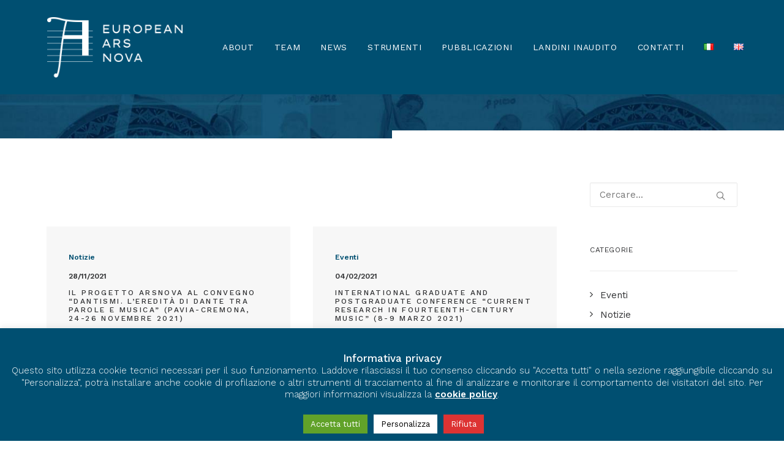

--- FILE ---
content_type: text/html; charset=UTF-8
request_url: https://www.europeanarsnova.eu/it/tag/conferenza/
body_size: 20755
content:
<!DOCTYPE html>
<html class="no-touch" lang="it-IT" xmlns="http://www.w3.org/1999/xhtml">
<head>
<meta http-equiv="Content-Type" content="text/html; charset=UTF-8">
<meta name="viewport" content="width=device-width, initial-scale=1">
<link rel="profile" href="http://gmpg.org/xfn/11">
<link rel="pingback" href="https://www.europeanarsnova.eu/xmlrpc.php">
<meta name='robots' content='index, follow, max-image-preview:large, max-snippet:-1, max-video-preview:-1' />

	<!-- This site is optimized with the Yoast SEO plugin v19.13 - https://yoast.com/wordpress/plugins/seo/ -->
	<title>conferenza Archives - European Ars Nova</title>
	<link rel="canonical" href="https://www.europeanarsnova.eu/it/tag/conferenza/" />
	<meta property="og:locale" content="it_IT" />
	<meta property="og:type" content="article" />
	<meta property="og:title" content="conferenza Archives - European Ars Nova" />
	<meta property="og:url" content="https://www.europeanarsnova.eu/it/tag/conferenza/" />
	<meta property="og:site_name" content="European Ars Nova" />
	<meta name="twitter:card" content="summary_large_image" />
	<script type="application/ld+json" class="yoast-schema-graph">{"@context":"https://schema.org","@graph":[{"@type":"CollectionPage","@id":"https://www.europeanarsnova.eu/it/tag/conferenza/","url":"https://www.europeanarsnova.eu/it/tag/conferenza/","name":"conferenza Archives - European Ars Nova","isPartOf":{"@id":"https://www.europeanarsnova.eu/it/#website"},"breadcrumb":{"@id":"https://www.europeanarsnova.eu/it/tag/conferenza/#breadcrumb"},"inLanguage":"it-IT"},{"@type":"BreadcrumbList","@id":"https://www.europeanarsnova.eu/it/tag/conferenza/#breadcrumb","itemListElement":[{"@type":"ListItem","position":1,"name":"Home","item":"https://www.europeanarsnova.eu/it/"},{"@type":"ListItem","position":2,"name":"conferenza"}]},{"@type":"WebSite","@id":"https://www.europeanarsnova.eu/it/#website","url":"https://www.europeanarsnova.eu/it/","name":"European Ars Nova","description":"ERC Advanced Grant 2017","potentialAction":[{"@type":"SearchAction","target":{"@type":"EntryPoint","urlTemplate":"https://www.europeanarsnova.eu/it/?s={search_term_string}"},"query-input":"required name=search_term_string"}],"inLanguage":"it-IT"}]}</script>
	<!-- / Yoast SEO plugin. -->


<link rel='dns-prefetch' href='//fonts.googleapis.com' />
<link rel='dns-prefetch' href='//s.w.org' />
<link rel="alternate" type="application/rss+xml" title="European Ars Nova &raquo; Feed" href="https://www.europeanarsnova.eu/it/feed/" />
<link rel="alternate" type="application/rss+xml" title="European Ars Nova &raquo; Feed dei commenti" href="https://www.europeanarsnova.eu/it/comments/feed/" />
<link rel="alternate" type="application/rss+xml" title="European Ars Nova &raquo; conferenza Feed del tag" href="https://www.europeanarsnova.eu/it/tag/conferenza/feed/" />
		<!-- This site uses the Google Analytics by MonsterInsights plugin v9.2.4 - Using Analytics tracking - https://www.monsterinsights.com/ -->
							<script src="//www.googletagmanager.com/gtag/js?id=G-RHWZW941J4"  data-cfasync="false" data-wpfc-render="false" type="text/javascript" async></script>
			<script data-cfasync="false" data-wpfc-render="false" type="text/javascript">
				var mi_version = '9.2.4';
				var mi_track_user = true;
				var mi_no_track_reason = '';
								var MonsterInsightsDefaultLocations = {"page_location":"https:\/\/www.europeanarsnova.eu\/it\/tag\/conferenza\/"};
				if ( typeof MonsterInsightsPrivacyGuardFilter === 'function' ) {
					var MonsterInsightsLocations = (typeof MonsterInsightsExcludeQuery === 'object') ? MonsterInsightsPrivacyGuardFilter( MonsterInsightsExcludeQuery ) : MonsterInsightsPrivacyGuardFilter( MonsterInsightsDefaultLocations );
				} else {
					var MonsterInsightsLocations = (typeof MonsterInsightsExcludeQuery === 'object') ? MonsterInsightsExcludeQuery : MonsterInsightsDefaultLocations;
				}

								var disableStrs = [
										'ga-disable-G-RHWZW941J4',
									];

				/* Function to detect opted out users */
				function __gtagTrackerIsOptedOut() {
					for (var index = 0; index < disableStrs.length; index++) {
						if (document.cookie.indexOf(disableStrs[index] + '=true') > -1) {
							return true;
						}
					}

					return false;
				}

				/* Disable tracking if the opt-out cookie exists. */
				if (__gtagTrackerIsOptedOut()) {
					for (var index = 0; index < disableStrs.length; index++) {
						window[disableStrs[index]] = true;
					}
				}

				/* Opt-out function */
				function __gtagTrackerOptout() {
					for (var index = 0; index < disableStrs.length; index++) {
						document.cookie = disableStrs[index] + '=true; expires=Thu, 31 Dec 2099 23:59:59 UTC; path=/';
						window[disableStrs[index]] = true;
					}
				}

				if ('undefined' === typeof gaOptout) {
					function gaOptout() {
						__gtagTrackerOptout();
					}
				}
								window.dataLayer = window.dataLayer || [];

				window.MonsterInsightsDualTracker = {
					helpers: {},
					trackers: {},
				};
				if (mi_track_user) {
					function __gtagDataLayer() {
						dataLayer.push(arguments);
					}

					function __gtagTracker(type, name, parameters) {
						if (!parameters) {
							parameters = {};
						}

						if (parameters.send_to) {
							__gtagDataLayer.apply(null, arguments);
							return;
						}

						if (type === 'event') {
														parameters.send_to = monsterinsights_frontend.v4_id;
							var hookName = name;
							if (typeof parameters['event_category'] !== 'undefined') {
								hookName = parameters['event_category'] + ':' + name;
							}

							if (typeof MonsterInsightsDualTracker.trackers[hookName] !== 'undefined') {
								MonsterInsightsDualTracker.trackers[hookName](parameters);
							} else {
								__gtagDataLayer('event', name, parameters);
							}
							
						} else {
							__gtagDataLayer.apply(null, arguments);
						}
					}

					__gtagTracker('js', new Date());
					__gtagTracker('set', {
						'developer_id.dZGIzZG': true,
											});
					if ( MonsterInsightsLocations.page_location ) {
						__gtagTracker('set', MonsterInsightsLocations);
					}
										__gtagTracker('config', 'G-RHWZW941J4', {"forceSSL":"true","link_attribution":"true"} );
															window.gtag = __gtagTracker;										(function () {
						/* https://developers.google.com/analytics/devguides/collection/analyticsjs/ */
						/* ga and __gaTracker compatibility shim. */
						var noopfn = function () {
							return null;
						};
						var newtracker = function () {
							return new Tracker();
						};
						var Tracker = function () {
							return null;
						};
						var p = Tracker.prototype;
						p.get = noopfn;
						p.set = noopfn;
						p.send = function () {
							var args = Array.prototype.slice.call(arguments);
							args.unshift('send');
							__gaTracker.apply(null, args);
						};
						var __gaTracker = function () {
							var len = arguments.length;
							if (len === 0) {
								return;
							}
							var f = arguments[len - 1];
							if (typeof f !== 'object' || f === null || typeof f.hitCallback !== 'function') {
								if ('send' === arguments[0]) {
									var hitConverted, hitObject = false, action;
									if ('event' === arguments[1]) {
										if ('undefined' !== typeof arguments[3]) {
											hitObject = {
												'eventAction': arguments[3],
												'eventCategory': arguments[2],
												'eventLabel': arguments[4],
												'value': arguments[5] ? arguments[5] : 1,
											}
										}
									}
									if ('pageview' === arguments[1]) {
										if ('undefined' !== typeof arguments[2]) {
											hitObject = {
												'eventAction': 'page_view',
												'page_path': arguments[2],
											}
										}
									}
									if (typeof arguments[2] === 'object') {
										hitObject = arguments[2];
									}
									if (typeof arguments[5] === 'object') {
										Object.assign(hitObject, arguments[5]);
									}
									if ('undefined' !== typeof arguments[1].hitType) {
										hitObject = arguments[1];
										if ('pageview' === hitObject.hitType) {
											hitObject.eventAction = 'page_view';
										}
									}
									if (hitObject) {
										action = 'timing' === arguments[1].hitType ? 'timing_complete' : hitObject.eventAction;
										hitConverted = mapArgs(hitObject);
										__gtagTracker('event', action, hitConverted);
									}
								}
								return;
							}

							function mapArgs(args) {
								var arg, hit = {};
								var gaMap = {
									'eventCategory': 'event_category',
									'eventAction': 'event_action',
									'eventLabel': 'event_label',
									'eventValue': 'event_value',
									'nonInteraction': 'non_interaction',
									'timingCategory': 'event_category',
									'timingVar': 'name',
									'timingValue': 'value',
									'timingLabel': 'event_label',
									'page': 'page_path',
									'location': 'page_location',
									'title': 'page_title',
									'referrer' : 'page_referrer',
								};
								for (arg in args) {
																		if (!(!args.hasOwnProperty(arg) || !gaMap.hasOwnProperty(arg))) {
										hit[gaMap[arg]] = args[arg];
									} else {
										hit[arg] = args[arg];
									}
								}
								return hit;
							}

							try {
								f.hitCallback();
							} catch (ex) {
							}
						};
						__gaTracker.create = newtracker;
						__gaTracker.getByName = newtracker;
						__gaTracker.getAll = function () {
							return [];
						};
						__gaTracker.remove = noopfn;
						__gaTracker.loaded = true;
						window['__gaTracker'] = __gaTracker;
					})();
									} else {
										console.log("");
					(function () {
						function __gtagTracker() {
							return null;
						}

						window['__gtagTracker'] = __gtagTracker;
						window['gtag'] = __gtagTracker;
					})();
									}
			</script>
				<!-- / Google Analytics by MonsterInsights -->
		<script type="text/javascript">
window._wpemojiSettings = {"baseUrl":"https:\/\/s.w.org\/images\/core\/emoji\/13.1.0\/72x72\/","ext":".png","svgUrl":"https:\/\/s.w.org\/images\/core\/emoji\/13.1.0\/svg\/","svgExt":".svg","source":{"concatemoji":"https:\/\/www.europeanarsnova.eu\/wp-includes\/js\/wp-emoji-release.min.js?ver=5.9.12"}};
/*! This file is auto-generated */
!function(e,a,t){var n,r,o,i=a.createElement("canvas"),p=i.getContext&&i.getContext("2d");function s(e,t){var a=String.fromCharCode;p.clearRect(0,0,i.width,i.height),p.fillText(a.apply(this,e),0,0);e=i.toDataURL();return p.clearRect(0,0,i.width,i.height),p.fillText(a.apply(this,t),0,0),e===i.toDataURL()}function c(e){var t=a.createElement("script");t.src=e,t.defer=t.type="text/javascript",a.getElementsByTagName("head")[0].appendChild(t)}for(o=Array("flag","emoji"),t.supports={everything:!0,everythingExceptFlag:!0},r=0;r<o.length;r++)t.supports[o[r]]=function(e){if(!p||!p.fillText)return!1;switch(p.textBaseline="top",p.font="600 32px Arial",e){case"flag":return s([127987,65039,8205,9895,65039],[127987,65039,8203,9895,65039])?!1:!s([55356,56826,55356,56819],[55356,56826,8203,55356,56819])&&!s([55356,57332,56128,56423,56128,56418,56128,56421,56128,56430,56128,56423,56128,56447],[55356,57332,8203,56128,56423,8203,56128,56418,8203,56128,56421,8203,56128,56430,8203,56128,56423,8203,56128,56447]);case"emoji":return!s([10084,65039,8205,55357,56613],[10084,65039,8203,55357,56613])}return!1}(o[r]),t.supports.everything=t.supports.everything&&t.supports[o[r]],"flag"!==o[r]&&(t.supports.everythingExceptFlag=t.supports.everythingExceptFlag&&t.supports[o[r]]);t.supports.everythingExceptFlag=t.supports.everythingExceptFlag&&!t.supports.flag,t.DOMReady=!1,t.readyCallback=function(){t.DOMReady=!0},t.supports.everything||(n=function(){t.readyCallback()},a.addEventListener?(a.addEventListener("DOMContentLoaded",n,!1),e.addEventListener("load",n,!1)):(e.attachEvent("onload",n),a.attachEvent("onreadystatechange",function(){"complete"===a.readyState&&t.readyCallback()})),(n=t.source||{}).concatemoji?c(n.concatemoji):n.wpemoji&&n.twemoji&&(c(n.twemoji),c(n.wpemoji)))}(window,document,window._wpemojiSettings);
</script>
<style type="text/css">
img.wp-smiley,
img.emoji {
	display: inline !important;
	border: none !important;
	box-shadow: none !important;
	height: 1em !important;
	width: 1em !important;
	margin: 0 0.07em !important;
	vertical-align: -0.1em !important;
	background: none !important;
	padding: 0 !important;
}
</style>
	<link rel='stylesheet' id='layerslider-css'  href='https://www.europeanarsnova.eu/wp-content/plugins/LayerSlider/assets/static/layerslider/css/layerslider.css?ver=6.11.7' type='text/css' media='all' />
<link rel='stylesheet' id='wp-block-library-css'  href='https://www.europeanarsnova.eu/wp-includes/css/dist/block-library/style.min.css?ver=5.9.12' type='text/css' media='all' />
<style id='global-styles-inline-css' type='text/css'>
body{--wp--preset--color--black: #000000;--wp--preset--color--cyan-bluish-gray: #abb8c3;--wp--preset--color--white: #ffffff;--wp--preset--color--pale-pink: #f78da7;--wp--preset--color--vivid-red: #cf2e2e;--wp--preset--color--luminous-vivid-orange: #ff6900;--wp--preset--color--luminous-vivid-amber: #fcb900;--wp--preset--color--light-green-cyan: #7bdcb5;--wp--preset--color--vivid-green-cyan: #00d084;--wp--preset--color--pale-cyan-blue: #8ed1fc;--wp--preset--color--vivid-cyan-blue: #0693e3;--wp--preset--color--vivid-purple: #9b51e0;--wp--preset--gradient--vivid-cyan-blue-to-vivid-purple: linear-gradient(135deg,rgba(6,147,227,1) 0%,rgb(155,81,224) 100%);--wp--preset--gradient--light-green-cyan-to-vivid-green-cyan: linear-gradient(135deg,rgb(122,220,180) 0%,rgb(0,208,130) 100%);--wp--preset--gradient--luminous-vivid-amber-to-luminous-vivid-orange: linear-gradient(135deg,rgba(252,185,0,1) 0%,rgba(255,105,0,1) 100%);--wp--preset--gradient--luminous-vivid-orange-to-vivid-red: linear-gradient(135deg,rgba(255,105,0,1) 0%,rgb(207,46,46) 100%);--wp--preset--gradient--very-light-gray-to-cyan-bluish-gray: linear-gradient(135deg,rgb(238,238,238) 0%,rgb(169,184,195) 100%);--wp--preset--gradient--cool-to-warm-spectrum: linear-gradient(135deg,rgb(74,234,220) 0%,rgb(151,120,209) 20%,rgb(207,42,186) 40%,rgb(238,44,130) 60%,rgb(251,105,98) 80%,rgb(254,248,76) 100%);--wp--preset--gradient--blush-light-purple: linear-gradient(135deg,rgb(255,206,236) 0%,rgb(152,150,240) 100%);--wp--preset--gradient--blush-bordeaux: linear-gradient(135deg,rgb(254,205,165) 0%,rgb(254,45,45) 50%,rgb(107,0,62) 100%);--wp--preset--gradient--luminous-dusk: linear-gradient(135deg,rgb(255,203,112) 0%,rgb(199,81,192) 50%,rgb(65,88,208) 100%);--wp--preset--gradient--pale-ocean: linear-gradient(135deg,rgb(255,245,203) 0%,rgb(182,227,212) 50%,rgb(51,167,181) 100%);--wp--preset--gradient--electric-grass: linear-gradient(135deg,rgb(202,248,128) 0%,rgb(113,206,126) 100%);--wp--preset--gradient--midnight: linear-gradient(135deg,rgb(2,3,129) 0%,rgb(40,116,252) 100%);--wp--preset--duotone--dark-grayscale: url('#wp-duotone-dark-grayscale');--wp--preset--duotone--grayscale: url('#wp-duotone-grayscale');--wp--preset--duotone--purple-yellow: url('#wp-duotone-purple-yellow');--wp--preset--duotone--blue-red: url('#wp-duotone-blue-red');--wp--preset--duotone--midnight: url('#wp-duotone-midnight');--wp--preset--duotone--magenta-yellow: url('#wp-duotone-magenta-yellow');--wp--preset--duotone--purple-green: url('#wp-duotone-purple-green');--wp--preset--duotone--blue-orange: url('#wp-duotone-blue-orange');--wp--preset--font-size--small: 13px;--wp--preset--font-size--medium: 20px;--wp--preset--font-size--large: 36px;--wp--preset--font-size--x-large: 42px;}.has-black-color{color: var(--wp--preset--color--black) !important;}.has-cyan-bluish-gray-color{color: var(--wp--preset--color--cyan-bluish-gray) !important;}.has-white-color{color: var(--wp--preset--color--white) !important;}.has-pale-pink-color{color: var(--wp--preset--color--pale-pink) !important;}.has-vivid-red-color{color: var(--wp--preset--color--vivid-red) !important;}.has-luminous-vivid-orange-color{color: var(--wp--preset--color--luminous-vivid-orange) !important;}.has-luminous-vivid-amber-color{color: var(--wp--preset--color--luminous-vivid-amber) !important;}.has-light-green-cyan-color{color: var(--wp--preset--color--light-green-cyan) !important;}.has-vivid-green-cyan-color{color: var(--wp--preset--color--vivid-green-cyan) !important;}.has-pale-cyan-blue-color{color: var(--wp--preset--color--pale-cyan-blue) !important;}.has-vivid-cyan-blue-color{color: var(--wp--preset--color--vivid-cyan-blue) !important;}.has-vivid-purple-color{color: var(--wp--preset--color--vivid-purple) !important;}.has-black-background-color{background-color: var(--wp--preset--color--black) !important;}.has-cyan-bluish-gray-background-color{background-color: var(--wp--preset--color--cyan-bluish-gray) !important;}.has-white-background-color{background-color: var(--wp--preset--color--white) !important;}.has-pale-pink-background-color{background-color: var(--wp--preset--color--pale-pink) !important;}.has-vivid-red-background-color{background-color: var(--wp--preset--color--vivid-red) !important;}.has-luminous-vivid-orange-background-color{background-color: var(--wp--preset--color--luminous-vivid-orange) !important;}.has-luminous-vivid-amber-background-color{background-color: var(--wp--preset--color--luminous-vivid-amber) !important;}.has-light-green-cyan-background-color{background-color: var(--wp--preset--color--light-green-cyan) !important;}.has-vivid-green-cyan-background-color{background-color: var(--wp--preset--color--vivid-green-cyan) !important;}.has-pale-cyan-blue-background-color{background-color: var(--wp--preset--color--pale-cyan-blue) !important;}.has-vivid-cyan-blue-background-color{background-color: var(--wp--preset--color--vivid-cyan-blue) !important;}.has-vivid-purple-background-color{background-color: var(--wp--preset--color--vivid-purple) !important;}.has-black-border-color{border-color: var(--wp--preset--color--black) !important;}.has-cyan-bluish-gray-border-color{border-color: var(--wp--preset--color--cyan-bluish-gray) !important;}.has-white-border-color{border-color: var(--wp--preset--color--white) !important;}.has-pale-pink-border-color{border-color: var(--wp--preset--color--pale-pink) !important;}.has-vivid-red-border-color{border-color: var(--wp--preset--color--vivid-red) !important;}.has-luminous-vivid-orange-border-color{border-color: var(--wp--preset--color--luminous-vivid-orange) !important;}.has-luminous-vivid-amber-border-color{border-color: var(--wp--preset--color--luminous-vivid-amber) !important;}.has-light-green-cyan-border-color{border-color: var(--wp--preset--color--light-green-cyan) !important;}.has-vivid-green-cyan-border-color{border-color: var(--wp--preset--color--vivid-green-cyan) !important;}.has-pale-cyan-blue-border-color{border-color: var(--wp--preset--color--pale-cyan-blue) !important;}.has-vivid-cyan-blue-border-color{border-color: var(--wp--preset--color--vivid-cyan-blue) !important;}.has-vivid-purple-border-color{border-color: var(--wp--preset--color--vivid-purple) !important;}.has-vivid-cyan-blue-to-vivid-purple-gradient-background{background: var(--wp--preset--gradient--vivid-cyan-blue-to-vivid-purple) !important;}.has-light-green-cyan-to-vivid-green-cyan-gradient-background{background: var(--wp--preset--gradient--light-green-cyan-to-vivid-green-cyan) !important;}.has-luminous-vivid-amber-to-luminous-vivid-orange-gradient-background{background: var(--wp--preset--gradient--luminous-vivid-amber-to-luminous-vivid-orange) !important;}.has-luminous-vivid-orange-to-vivid-red-gradient-background{background: var(--wp--preset--gradient--luminous-vivid-orange-to-vivid-red) !important;}.has-very-light-gray-to-cyan-bluish-gray-gradient-background{background: var(--wp--preset--gradient--very-light-gray-to-cyan-bluish-gray) !important;}.has-cool-to-warm-spectrum-gradient-background{background: var(--wp--preset--gradient--cool-to-warm-spectrum) !important;}.has-blush-light-purple-gradient-background{background: var(--wp--preset--gradient--blush-light-purple) !important;}.has-blush-bordeaux-gradient-background{background: var(--wp--preset--gradient--blush-bordeaux) !important;}.has-luminous-dusk-gradient-background{background: var(--wp--preset--gradient--luminous-dusk) !important;}.has-pale-ocean-gradient-background{background: var(--wp--preset--gradient--pale-ocean) !important;}.has-electric-grass-gradient-background{background: var(--wp--preset--gradient--electric-grass) !important;}.has-midnight-gradient-background{background: var(--wp--preset--gradient--midnight) !important;}.has-small-font-size{font-size: var(--wp--preset--font-size--small) !important;}.has-medium-font-size{font-size: var(--wp--preset--font-size--medium) !important;}.has-large-font-size{font-size: var(--wp--preset--font-size--large) !important;}.has-x-large-font-size{font-size: var(--wp--preset--font-size--x-large) !important;}
</style>
<link rel='stylesheet' id='cookie-law-info-css'  href='https://www.europeanarsnova.eu/wp-content/plugins/cookie-law-info/legacy/public/css/cookie-law-info-public.css?ver=3.2.8' type='text/css' media='all' />
<link rel='stylesheet' id='cookie-law-info-gdpr-css'  href='https://www.europeanarsnova.eu/wp-content/plugins/cookie-law-info/legacy/public/css/cookie-law-info-gdpr.css?ver=3.2.8' type='text/css' media='all' />
<link rel='stylesheet' id='uncodefont-google-css'  href='//fonts.googleapis.com/css?family=Poppins%3A300%2Cregular%2C500%2C600%2C700%7CDroid+Serif%3Aregular%2Citalic%2C700%2C700italic%7CPlayfair+Display%3Aregular%2Citalic%2C700%2C700italic%2C900%2C900italic%7CRoboto%3A100%2C100italic%2C300%2C300italic%2Cregular%2Citalic%2C500%2C500italic%2C700%2C700italic%2C900%2C900italic%7CQuicksand%3A300%2Cregular%2C500%2C700%7CLora%3Aregular%2Citalic%2C700%2C700italic%7CRoboto+Condensed%3A300%2C300italic%2Cregular%2Citalic%2C700%2C700italic%7CLexend+Zetta%3Aregular%7CWork+Sans%3A100%2C200%2C300%2Cregular%2C500%2C600%2C700%2C800%2C900&#038;subset=devanagari%2Clatin-ext%2Clatin%2Ccyrillic%2Cvietnamese%2Cgreek%2Ccyrillic-ext%2Cgreek-ext&#038;ver=2.9.1.3' type='text/css' media='all' />
<link rel='stylesheet' id='audioigniter-css'  href='https://www.europeanarsnova.eu/wp-content/plugins/audioigniter/player/build/style.css?ver=2.0.0' type='text/css' media='all' />
<link rel='stylesheet' id='uncode-style-css'  href='https://www.europeanarsnova.eu/wp-content/themes/uncode/library/css/style.css?ver=508789189' type='text/css' media='all' />
<style id='uncode-style-inline-css' type='text/css'>

@media (min-width: 960px) { .limit-width { max-width: 1200px; margin: auto;}}
.menu-primary ul.menu-smart > li > a, .menu-primary ul.menu-smart li.dropdown > a, .menu-primary ul.menu-smart li.mega-menu > a, .vmenu-container ul.menu-smart > li > a, .vmenu-container ul.menu-smart li.dropdown > a { text-transform: uppercase; }
.menu-primary ul.menu-smart ul a, .vmenu-container ul.menu-smart ul a { text-transform: uppercase; }
#changer-back-color { transition: background-color 1000ms cubic-bezier(0.25, 1, 0.5, 1) !important; } #changer-back-color > div { transition: opacity 1000ms cubic-bezier(0.25, 1, 0.5, 1) !important; } body.bg-changer-init.disable-hover .main-wrapper .style-light,  body.bg-changer-init.disable-hover .main-wrapper .style-light h1,  body.bg-changer-init.disable-hover .main-wrapper .style-light h2, body.bg-changer-init.disable-hover .main-wrapper .style-light h3, body.bg-changer-init.disable-hover .main-wrapper .style-light h4, body.bg-changer-init.disable-hover .main-wrapper .style-light h5, body.bg-changer-init.disable-hover .main-wrapper .style-light h6, body.bg-changer-init.disable-hover .main-wrapper .style-light a, body.bg-changer-init.disable-hover .main-wrapper .style-dark, body.bg-changer-init.disable-hover .main-wrapper .style-dark h1, body.bg-changer-init.disable-hover .main-wrapper .style-dark h2, body.bg-changer-init.disable-hover .main-wrapper .style-dark h3, body.bg-changer-init.disable-hover .main-wrapper .style-dark h4, body.bg-changer-init.disable-hover .main-wrapper .style-dark h5, body.bg-changer-init.disable-hover .main-wrapper .style-dark h6, body.bg-changer-init.disable-hover .main-wrapper .style-dark a { transition: color 1000ms cubic-bezier(0.25, 1, 0.5, 1) !important; }
</style>
<link rel='stylesheet' id='uncode-icons-css'  href='https://www.europeanarsnova.eu/wp-content/themes/uncode/library/css/uncode-icons.css?ver=508789189' type='text/css' media='all' />
<link rel='stylesheet' id='uncode-custom-style-css'  href='https://www.europeanarsnova.eu/wp-content/themes/uncode/library/css/style-custom.css?ver=508789189' type='text/css' media='all' />
<script type='text/javascript' src='https://www.europeanarsnova.eu/wp-includes/js/jquery/jquery.min.js?ver=3.6.0' id='jquery-core-js'></script>
<script type='text/javascript' src='https://www.europeanarsnova.eu/wp-includes/js/jquery/jquery-migrate.min.js?ver=3.3.2' id='jquery-migrate-js'></script>
<script type='text/javascript' id='layerslider-utils-js-extra'>
/* <![CDATA[ */
var LS_Meta = {"v":"6.11.7","fixGSAP":"1"};
/* ]]> */
</script>
<script type='text/javascript' src='https://www.europeanarsnova.eu/wp-content/plugins/LayerSlider/assets/static/layerslider/js/layerslider.utils.js?ver=6.11.7' id='layerslider-utils-js'></script>
<script type='text/javascript' src='https://www.europeanarsnova.eu/wp-content/plugins/LayerSlider/assets/static/layerslider/js/layerslider.kreaturamedia.jquery.js?ver=6.11.7' id='layerslider-js'></script>
<script type='text/javascript' src='https://www.europeanarsnova.eu/wp-content/plugins/LayerSlider/assets/static/layerslider/js/layerslider.transitions.js?ver=6.11.7' id='layerslider-transitions-js'></script>
<script type='text/javascript' src='https://www.europeanarsnova.eu/wp-content/plugins/google-analytics-for-wordpress/assets/js/frontend-gtag.min.js?ver=9.2.4' id='monsterinsights-frontend-script-js'></script>
<script data-cfasync="false" data-wpfc-render="false" type="text/javascript" id='monsterinsights-frontend-script-js-extra'>/* <![CDATA[ */
var monsterinsights_frontend = {"js_events_tracking":"true","download_extensions":"doc,pdf,ppt,zip,xls,docx,pptx,xlsx","inbound_paths":"[{\"path\":\"\\\/go\\\/\",\"label\":\"affiliate\"},{\"path\":\"\\\/recommend\\\/\",\"label\":\"affiliate\"}]","home_url":"https:\/\/www.europeanarsnova.eu","hash_tracking":"false","v4_id":"G-RHWZW941J4"};/* ]]> */
</script>
<script type='text/javascript' id='cookie-law-info-js-extra'>
/* <![CDATA[ */
var Cli_Data = {"nn_cookie_ids":[],"cookielist":[],"non_necessary_cookies":[],"ccpaEnabled":"","ccpaRegionBased":"","ccpaBarEnabled":"","strictlyEnabled":["necessary","obligatoire"],"ccpaType":"gdpr","js_blocking":"","custom_integration":"","triggerDomRefresh":"","secure_cookies":""};
var cli_cookiebar_settings = {"animate_speed_hide":"500","animate_speed_show":"500","background":"#004f71","border":"#b1a6a6c2","border_on":"","button_1_button_colour":"#ffffff","button_1_button_hover":"#cccccc","button_1_link_colour":"#000000","button_1_as_button":"1","button_1_new_win":"","button_2_button_colour":"#ffffff","button_2_button_hover":"#cccccc","button_2_link_colour":"#ffffff","button_2_as_button":"","button_2_hidebar":"","button_3_button_colour":"#dd3333","button_3_button_hover":"#b12929","button_3_link_colour":"#ffffff","button_3_as_button":"1","button_3_new_win":"","button_4_button_colour":"#ffffff","button_4_button_hover":"#cccccc","button_4_link_colour":"#000000","button_4_as_button":"1","button_7_button_colour":"#61a229","button_7_button_hover":"#4e8221","button_7_link_colour":"#fff","button_7_as_button":"1","button_7_new_win":"","font_family":"inherit","header_fix":"","notify_animate_hide":"1","notify_animate_show":"","notify_div_id":"#cookie-law-info-bar","notify_position_horizontal":"right","notify_position_vertical":"bottom","scroll_close":"","scroll_close_reload":"","accept_close_reload":"","reject_close_reload":"","showagain_tab":"","showagain_background":"#fff","showagain_border":"#000","showagain_div_id":"#cookie-law-info-again","showagain_x_position":"100px","text":"#ffffff","show_once_yn":"","show_once":"10000","logging_on":"","as_popup":"","popup_overlay":"1","bar_heading_text":"Informativa privacy","cookie_bar_as":"banner","popup_showagain_position":"bottom-right","widget_position":"left"};
var log_object = {"ajax_url":"https:\/\/www.europeanarsnova.eu\/wp-admin\/admin-ajax.php"};
/* ]]> */
</script>
<script type='text/javascript' src='https://www.europeanarsnova.eu/wp-content/plugins/cookie-law-info/legacy/public/js/cookie-law-info-public.js?ver=3.2.8' id='cookie-law-info-js'></script>
<script type='text/javascript' src='/wp-content/themes/uncode/library/js/ai-uncode.js' id='uncodeAI' data-home='/it/' data-path='/' data-breakpoints-images='258,516,720,1032,1440,2064,2880' id='ai-uncode-js'></script>
<script type='text/javascript' id='uncode-init-js-extra'>
/* <![CDATA[ */
var SiteParameters = {"days":"giorni","hours":"ore","minutes":"minuti","seconds":"secondi","constant_scroll":"on","scroll_speed":"2","parallax_factor":"0.25","loading":"Caricamento...","slide_name":"slide","slide_footer":"footer","ajax_url":"https:\/\/www.europeanarsnova.eu\/wp-admin\/admin-ajax.php","nonce_adaptive_images":"6726049989","nonce_srcset_async":"5c5b019533","enable_debug":"","block_mobile_videos":"","is_frontend_editor":"","main_width":["1200","px"],"mobile_parallax_allowed":"","listen_for_screen_update":"1","wireframes_plugin_active":"1","sticky_elements":"","resize_quality":"70","register_metadata":"","bg_changer_time":"1000","update_wc_fragments":"1","optimize_shortpixel_image":"","menu_mobile_offcanvas_gap":"45","custom_cursor_selector":"[href], .trigger-overlay, .owl-next, .owl-prev, .owl-dot, input[type=\"submit\"], input[type=\"checkbox\"], button[type=\"submit\"], a[class^=\"ilightbox\"], .ilightbox-thumbnail, .ilightbox-prev, .ilightbox-next, .overlay-close, .unmodal-close, .qty-inset > span, .share-button li, .uncode-post-titles .tmb.tmb-click-area, .btn-link, .tmb-click-row .t-inside, .lg-outer button, .lg-thumb img, a[data-lbox], .uncode-close-offcanvas-overlay, .uncode-nav-next, .uncode-nav-prev, .uncode-nav-index","mobile_parallax_animation":"","lbox_enhanced":"","native_media_player":"","vimeoPlayerParams":"?autoplay=0","ajax_filter_key_search":"key","ajax_filter_key_unfilter":"unfilter","index_pagination_disable_scroll":"","index_pagination_scroll_to":"","uncode_wc_popup_cart_qty":"","disable_hover_hack":"","uncode_nocookie":"","menuHideOnClick":"1","smoothScroll":"","smoothScrollDisableHover":"","smoothScrollQuery":"960","uncode_force_onepage_dots":"","uncode_smooth_scroll_safe":"","uncode_lb_add_galleries":", .gallery","uncode_lb_add_items":", .gallery .gallery-item a","uncode_adaptive":"1","ai_breakpoints":"258,516,720,1032,1440,2064,2880"};
/* ]]> */
</script>
<script type='text/javascript' src='https://www.europeanarsnova.eu/wp-content/themes/uncode/library/js/init.js?ver=508789189' id='uncode-init-js'></script>
<script></script><meta name="generator" content="Powered by LayerSlider 6.11.7 - Multi-Purpose, Responsive, Parallax, Mobile-Friendly Slider Plugin for WordPress." />
<!-- LayerSlider updates and docs at: https://layerslider.kreaturamedia.com -->
<link rel="https://api.w.org/" href="https://www.europeanarsnova.eu/wp-json/" /><link rel="alternate" type="application/json" href="https://www.europeanarsnova.eu/wp-json/wp/v2/tags/266" /><link rel="EditURI" type="application/rsd+xml" title="RSD" href="https://www.europeanarsnova.eu/xmlrpc.php?rsd" />
<link rel="wlwmanifest" type="application/wlwmanifest+xml" href="https://www.europeanarsnova.eu/wp-includes/wlwmanifest.xml" /> 
<meta name="generator" content="WordPress 5.9.12" />
<link rel="icon" href="https://www.europeanarsnova.eu/wp-content/uploads/2019/11/cropped-arsnova-favicon-512x512-32x32.png" sizes="32x32" />
<link rel="icon" href="https://www.europeanarsnova.eu/wp-content/uploads/2019/11/cropped-arsnova-favicon-512x512-192x192.png" sizes="192x192" />
<link rel="apple-touch-icon" href="https://www.europeanarsnova.eu/wp-content/uploads/2019/11/cropped-arsnova-favicon-512x512-180x180.png" />
<meta name="msapplication-TileImage" content="https://www.europeanarsnova.eu/wp-content/uploads/2019/11/cropped-arsnova-favicon-512x512-270x270.png" />
<noscript><style> .wpb_animate_when_almost_visible { opacity: 1; }</style></noscript></head>
<body class="archive tag tag-conferenza tag-266 group-blog hormenu-position-left megamenu-full-submenu hmenu hmenu-position-center header-full-width main-center-align textual-accent-color menu-mobile-default mobile-parallax-not-allowed ilb-no-bounce unreg qw-body-scroll-disabled no-qty-fx wpb-js-composer js-comp-ver-7.8 vc_responsive" data-border="0">
		<div id="vh_layout_help"></div><svg xmlns="http://www.w3.org/2000/svg" viewBox="0 0 0 0" width="0" height="0" focusable="false" role="none" style="visibility: hidden; position: absolute; left: -9999px; overflow: hidden;" ><defs><filter id="wp-duotone-dark-grayscale"><feColorMatrix color-interpolation-filters="sRGB" type="matrix" values=" .299 .587 .114 0 0 .299 .587 .114 0 0 .299 .587 .114 0 0 .299 .587 .114 0 0 " /><feComponentTransfer color-interpolation-filters="sRGB" ><feFuncR type="table" tableValues="0 0.49803921568627" /><feFuncG type="table" tableValues="0 0.49803921568627" /><feFuncB type="table" tableValues="0 0.49803921568627" /><feFuncA type="table" tableValues="1 1" /></feComponentTransfer><feComposite in2="SourceGraphic" operator="in" /></filter></defs></svg><svg xmlns="http://www.w3.org/2000/svg" viewBox="0 0 0 0" width="0" height="0" focusable="false" role="none" style="visibility: hidden; position: absolute; left: -9999px; overflow: hidden;" ><defs><filter id="wp-duotone-grayscale"><feColorMatrix color-interpolation-filters="sRGB" type="matrix" values=" .299 .587 .114 0 0 .299 .587 .114 0 0 .299 .587 .114 0 0 .299 .587 .114 0 0 " /><feComponentTransfer color-interpolation-filters="sRGB" ><feFuncR type="table" tableValues="0 1" /><feFuncG type="table" tableValues="0 1" /><feFuncB type="table" tableValues="0 1" /><feFuncA type="table" tableValues="1 1" /></feComponentTransfer><feComposite in2="SourceGraphic" operator="in" /></filter></defs></svg><svg xmlns="http://www.w3.org/2000/svg" viewBox="0 0 0 0" width="0" height="0" focusable="false" role="none" style="visibility: hidden; position: absolute; left: -9999px; overflow: hidden;" ><defs><filter id="wp-duotone-purple-yellow"><feColorMatrix color-interpolation-filters="sRGB" type="matrix" values=" .299 .587 .114 0 0 .299 .587 .114 0 0 .299 .587 .114 0 0 .299 .587 .114 0 0 " /><feComponentTransfer color-interpolation-filters="sRGB" ><feFuncR type="table" tableValues="0.54901960784314 0.98823529411765" /><feFuncG type="table" tableValues="0 1" /><feFuncB type="table" tableValues="0.71764705882353 0.25490196078431" /><feFuncA type="table" tableValues="1 1" /></feComponentTransfer><feComposite in2="SourceGraphic" operator="in" /></filter></defs></svg><svg xmlns="http://www.w3.org/2000/svg" viewBox="0 0 0 0" width="0" height="0" focusable="false" role="none" style="visibility: hidden; position: absolute; left: -9999px; overflow: hidden;" ><defs><filter id="wp-duotone-blue-red"><feColorMatrix color-interpolation-filters="sRGB" type="matrix" values=" .299 .587 .114 0 0 .299 .587 .114 0 0 .299 .587 .114 0 0 .299 .587 .114 0 0 " /><feComponentTransfer color-interpolation-filters="sRGB" ><feFuncR type="table" tableValues="0 1" /><feFuncG type="table" tableValues="0 0.27843137254902" /><feFuncB type="table" tableValues="0.5921568627451 0.27843137254902" /><feFuncA type="table" tableValues="1 1" /></feComponentTransfer><feComposite in2="SourceGraphic" operator="in" /></filter></defs></svg><svg xmlns="http://www.w3.org/2000/svg" viewBox="0 0 0 0" width="0" height="0" focusable="false" role="none" style="visibility: hidden; position: absolute; left: -9999px; overflow: hidden;" ><defs><filter id="wp-duotone-midnight"><feColorMatrix color-interpolation-filters="sRGB" type="matrix" values=" .299 .587 .114 0 0 .299 .587 .114 0 0 .299 .587 .114 0 0 .299 .587 .114 0 0 " /><feComponentTransfer color-interpolation-filters="sRGB" ><feFuncR type="table" tableValues="0 0" /><feFuncG type="table" tableValues="0 0.64705882352941" /><feFuncB type="table" tableValues="0 1" /><feFuncA type="table" tableValues="1 1" /></feComponentTransfer><feComposite in2="SourceGraphic" operator="in" /></filter></defs></svg><svg xmlns="http://www.w3.org/2000/svg" viewBox="0 0 0 0" width="0" height="0" focusable="false" role="none" style="visibility: hidden; position: absolute; left: -9999px; overflow: hidden;" ><defs><filter id="wp-duotone-magenta-yellow"><feColorMatrix color-interpolation-filters="sRGB" type="matrix" values=" .299 .587 .114 0 0 .299 .587 .114 0 0 .299 .587 .114 0 0 .299 .587 .114 0 0 " /><feComponentTransfer color-interpolation-filters="sRGB" ><feFuncR type="table" tableValues="0.78039215686275 1" /><feFuncG type="table" tableValues="0 0.94901960784314" /><feFuncB type="table" tableValues="0.35294117647059 0.47058823529412" /><feFuncA type="table" tableValues="1 1" /></feComponentTransfer><feComposite in2="SourceGraphic" operator="in" /></filter></defs></svg><svg xmlns="http://www.w3.org/2000/svg" viewBox="0 0 0 0" width="0" height="0" focusable="false" role="none" style="visibility: hidden; position: absolute; left: -9999px; overflow: hidden;" ><defs><filter id="wp-duotone-purple-green"><feColorMatrix color-interpolation-filters="sRGB" type="matrix" values=" .299 .587 .114 0 0 .299 .587 .114 0 0 .299 .587 .114 0 0 .299 .587 .114 0 0 " /><feComponentTransfer color-interpolation-filters="sRGB" ><feFuncR type="table" tableValues="0.65098039215686 0.40392156862745" /><feFuncG type="table" tableValues="0 1" /><feFuncB type="table" tableValues="0.44705882352941 0.4" /><feFuncA type="table" tableValues="1 1" /></feComponentTransfer><feComposite in2="SourceGraphic" operator="in" /></filter></defs></svg><svg xmlns="http://www.w3.org/2000/svg" viewBox="0 0 0 0" width="0" height="0" focusable="false" role="none" style="visibility: hidden; position: absolute; left: -9999px; overflow: hidden;" ><defs><filter id="wp-duotone-blue-orange"><feColorMatrix color-interpolation-filters="sRGB" type="matrix" values=" .299 .587 .114 0 0 .299 .587 .114 0 0 .299 .587 .114 0 0 .299 .587 .114 0 0 " /><feComponentTransfer color-interpolation-filters="sRGB" ><feFuncR type="table" tableValues="0.098039215686275 1" /><feFuncG type="table" tableValues="0 0.66274509803922" /><feFuncB type="table" tableValues="0.84705882352941 0.41960784313725" /><feFuncA type="table" tableValues="1 1" /></feComponentTransfer><feComposite in2="SourceGraphic" operator="in" /></filter></defs></svg><div class="body-borders" data-border="0"><div class="top-border body-border-shadow"></div><div class="right-border body-border-shadow"></div><div class="bottom-border body-border-shadow"></div><div class="left-border body-border-shadow"></div><div class="top-border style-light-bg"></div><div class="right-border style-light-bg"></div><div class="bottom-border style-light-bg"></div><div class="left-border style-light-bg"></div></div>	<div class="box-wrapper">
		<div class="box-container">
		<script type="text/javascript" id="initBox">UNCODE.initBox();</script>
		<div class="menu-wrapper menu-no-arrows">
													
													<header id="masthead" class="navbar menu-primary menu-dark submenu-dark menu-transparent menu-add-padding style-dark-original menu-absolute menu-animated menu-with-logo">
														<div class="menu-container style-color-123535-bg menu-no-borders">
															<div class="row-menu limit-width">
																<div class="row-menu-inner">
																	<div id="logo-container-mobile" class="col-lg-0 logo-container middle">
																		<div id="main-logo" class="navbar-header style-dark">
																			<a href="https://www.europeanarsnova.eu/it/" class="navbar-brand" data-minheight="14" aria-label="European Ars Nova"><div class="logo-image main-logo logo-skinnable" data-maxheight="100" style="height: 100px;"><img src="https://www.europeanarsnova.eu/wp-content/uploads/2019/12/arsnova-logo-500x224-white.png" alt="European Ars Nova, ERC Advanced Grant 2017, Multilingual Poetry and Polyphonic Song in the Late Middle Ages" width="500" height="224" class="img-responsive" /></div></a>
																		</div>
																		<div class="mmb-container"><div class="mobile-additional-icons"></div><div class="mobile-menu-button mobile-menu-button-dark lines-button"><span class="lines"><span></span></span></div></div>
																	</div>
																	<div class="col-lg-12 main-menu-container middle">
																		<div class="menu-horizontal menu-dd-shadow-lg ">
																			<div class="menu-horizontal-inner">
																				<div class="nav navbar-nav navbar-main navbar-nav-first"><ul id="menu-ars-nova-menu" class="menu-primary-inner menu-smart sm"><li id="menu-item-83676" class="menu-item menu-item-type-post_type menu-item-object-page menu-item-has-children menu-item-83676 dropdown menu-item-link"><a title="About" href="https://www.europeanarsnova.eu/it/about/" data-toggle="dropdown" class="dropdown-toggle" data-type="title">About<i class="fa fa-angle-down fa-dropdown"></i></a>
<ul role="menu" class="drop-menu">
	<li id="menu-item-83679" class="menu-item menu-item-type-custom menu-item-object-custom menu-item-83679"><a title="Progetto" href="https://www.europeanarsnova.eu/about/#project">Progetto<i class="fa fa-angle-right fa-dropdown"></i></a></li>
	<li id="menu-item-83680" class="menu-item menu-item-type-custom menu-item-object-custom menu-item-83680"><a title="Partner" href="https://www.europeanarsnova.eu/about/#partners">Partner<i class="fa fa-angle-right fa-dropdown"></i></a></li>
</ul>
</li>
<li id="menu-item-83678" class="menu-item menu-item-type-post_type menu-item-object-page menu-item-has-children menu-item-83678 dropdown menu-item-link"><a title="Team" href="https://www.europeanarsnova.eu/it/team/" data-toggle="dropdown" class="dropdown-toggle" data-type="title">Team<i class="fa fa-angle-down fa-dropdown"></i></a>
<ul role="menu" class="drop-menu">
	<li id="menu-item-83683" class="menu-item menu-item-type-custom menu-item-object-custom menu-item-83683"><a title="Maria Sofia Lannutti" href="https://www.europeanarsnova.eu/team/#lannutti">Maria Sofia Lannutti<i class="fa fa-angle-right fa-dropdown"></i></a></li>
	<li id="menu-item-83684" class="menu-item menu-item-type-custom menu-item-object-custom menu-item-83684"><a title="Vittoria Brancato" href="https://www.europeanarsnova.eu/team/#brancato">Vittoria Brancato<i class="fa fa-angle-right fa-dropdown"></i></a></li>
	<li id="menu-item-83685" class="menu-item menu-item-type-custom menu-item-object-custom menu-item-83685"><a title="Antonio Calvia" href="https://www.europeanarsnova.eu/team/#calvia">Antonio Calvia<i class="fa fa-angle-right fa-dropdown"></i></a></li>
	<li id="menu-item-83686" class="menu-item menu-item-type-custom menu-item-object-custom menu-item-83686"><a title="Davide Checchi" href="https://www.europeanarsnova.eu/team/#checchi">Davide Checchi<i class="fa fa-angle-right fa-dropdown"></i></a></li>
	<li id="menu-item-85097" class="menu-item menu-item-type-custom menu-item-object-custom menu-item-85097"><a title="Alice Colantuoni" href="https://www.europeanarsnova.eu/team/#colantuoni">Alice Colantuoni<i class="fa fa-angle-right fa-dropdown"></i></a></li>
	<li id="menu-item-83687" class="menu-item menu-item-type-custom menu-item-object-custom menu-item-83687"><a title="Marco D’Agostino" href="https://www.europeanarsnova.eu/team/#dagostino">Marco D’Agostino<i class="fa fa-angle-right fa-dropdown"></i></a></li>
	<li id="menu-item-85096" class="menu-item menu-item-type-custom menu-item-object-custom menu-item-85096"><a title="Barbara Del Giovane" href="https://www.europeanarsnova.eu/team/#delgiovane">Barbara Del Giovane<i class="fa fa-angle-right fa-dropdown"></i></a></li>
	<li id="menu-item-85526" class="menu-item menu-item-type-custom menu-item-object-custom menu-item-85526"><a title="Luciano De Santis" href="https://www.europeanarsnova.eu/team/#desantis">Luciano De Santis<i class="fa fa-angle-right fa-dropdown"></i></a></li>
	<li id="menu-item-83688" class="menu-item menu-item-type-custom menu-item-object-custom menu-item-83688"><a title="Michele Epifani" href="https://www.europeanarsnova.eu/team/#epifani">Michele Epifani<i class="fa fa-angle-right fa-dropdown"></i></a></li>
	<li id="menu-item-83689" class="menu-item menu-item-type-custom menu-item-object-custom menu-item-83689"><a title="Maria Jennifer Falcone" href="https://www.europeanarsnova.eu/team/#falcone">Maria Jennifer Falcone<i class="fa fa-angle-right fa-dropdown"></i></a></li>
	<li id="menu-item-84975" class="menu-item menu-item-type-custom menu-item-object-custom menu-item-84975"><a title="Giacomo Ferraris" href="https://www.europeanarsnova.eu/team/#ferraris">Giacomo Ferraris<i class="fa fa-angle-right fa-dropdown"></i></a></li>
	<li id="menu-item-85289" class="menu-item menu-item-type-custom menu-item-object-custom menu-item-85289"><a title="Luca Gatti" href="https://www.europeanarsnova.eu/team/#gatti">Luca Gatti<i class="fa fa-angle-right fa-dropdown"></i></a></li>
	<li id="menu-item-85127" class="menu-item menu-item-type-custom menu-item-object-custom menu-item-85127"><a title="Carlos C. Iafelice" href="https://www.europeanarsnova.eu/team/#iafelice">Carlos C. Iafelice<i class="fa fa-angle-right fa-dropdown"></i></a></li>
	<li id="menu-item-85910" class="menu-item menu-item-type-custom menu-item-object-custom menu-item-85910"><a title="Anael Intelisano" href="https://www.europeanarsnova.eu/team/#intelisano">Anael Intelisano<i class="fa fa-angle-right fa-dropdown"></i></a></li>
	<li id="menu-item-83690" class="menu-item menu-item-type-custom menu-item-object-custom menu-item-83690"><a title="Chiara Martignano" href="https://www.europeanarsnova.eu/team/#martignano">Chiara Martignano<i class="fa fa-angle-right fa-dropdown"></i></a></li>
	<li id="menu-item-84571" class="menu-item menu-item-type-custom menu-item-object-custom menu-item-84571"><a title="Rino Modonutti" href="https://www.europeanarsnova.eu/team/#modonutti">Rino Modonutti<i class="fa fa-angle-right fa-dropdown"></i></a></li>
	<li id="menu-item-83691" class="menu-item menu-item-type-custom menu-item-object-custom menu-item-83691"><a title="Daniele Sabaino" href="https://www.europeanarsnova.eu/team/#sabaino">Daniele Sabaino<i class="fa fa-angle-right fa-dropdown"></i></a></li>
	<li id="menu-item-84957" class="menu-item menu-item-type-custom menu-item-object-custom menu-item-84957"><a title="Matteo Salaroli" href="https://www.europeanarsnova.eu/team/#salaroli">Matteo Salaroli<i class="fa fa-angle-right fa-dropdown"></i></a></li>
	<li id="menu-item-84549" class="menu-item menu-item-type-custom menu-item-object-custom menu-item-84549"><a title="Elena Stefanelli" href="https://www.europeanarsnova.eu/it/team/#stefanelli">Elena Stefanelli<i class="fa fa-angle-right fa-dropdown"></i></a></li>
	<li id="menu-item-85730" class="menu-item menu-item-type-custom menu-item-object-custom menu-item-85730"><a title="Michele Vescovo" href="https://www.europeanarsnova.eu/it/team/#vescovo">Michele Vescovo<i class="fa fa-angle-right fa-dropdown"></i></a></li>
</ul>
</li>
<li id="menu-item-83088" class="menu-item menu-item-type-post_type menu-item-object-page menu-item-83088 menu-item-link"><a title="News" href="https://www.europeanarsnova.eu/it/news/">News<i class="fa fa-angle-right fa-dropdown"></i></a></li>
<li id="menu-item-83677" class="menu-item menu-item-type-post_type menu-item-object-page menu-item-83677 menu-item-link"><a title="Strumenti" href="https://www.europeanarsnova.eu/it/database/">Strumenti<i class="fa fa-angle-right fa-dropdown"></i></a></li>
<li id="menu-item-84249" class="menu-item menu-item-type-post_type menu-item-object-page menu-item-84249 menu-item-link"><a title="Pubblicazioni" href="https://www.europeanarsnova.eu/it/pubblicazioni/">Pubblicazioni<i class="fa fa-angle-right fa-dropdown"></i></a></li>
<li id="menu-item-85484" class="menu-item menu-item-type-post_type menu-item-object-page menu-item-85484 menu-item-link"><a title="Landini Inaudito" href="https://www.europeanarsnova.eu/it/landini-inaudito/">Landini Inaudito<i class="fa fa-angle-right fa-dropdown"></i></a></li>
<li id="menu-item-83114" class="menu-item menu-item-type-post_type menu-item-object-page menu-item-83114 menu-item-link"><a title="Contatti" href="https://www.europeanarsnova.eu/it/contact/">Contatti<i class="fa fa-angle-right fa-dropdown"></i></a></li>
<li id="menu-item-84090-it" class="lang-item lang-item-6 lang-item-it current-lang lang-item-first menu-item menu-item-type-custom menu-item-object-custom menu-item-84090-it menu-item-link"><a title="&lt;img src=&quot;[data-uri]&quot; alt=&quot;Italiano&quot; width=&quot;16&quot; height=&quot;11&quot; style=&quot;width: 16px; height: 11px;&quot; /&gt;" href="https://www.europeanarsnova.eu/it/tag/conferenza/" hreflang="it-IT" lang="it-IT"><img src="[data-uri]" alt="Italiano" width="16" height="11" style="width: 16px; height: 11px;" /><i class="fa fa-angle-right fa-dropdown"></i></a></li>
<li id="menu-item-84090-en" class="lang-item lang-item-3 lang-item-en no-translation menu-item menu-item-type-custom menu-item-object-custom menu-item-84090-en menu-item-link"><a title="&lt;img src=&quot;[data-uri]&quot; alt=&quot;English&quot; width=&quot;16&quot; height=&quot;11&quot; style=&quot;width: 16px; height: 11px;&quot; /&gt;" href="https://www.europeanarsnova.eu/" hreflang="en-GB" lang="en-GB"><img src="[data-uri]" alt="English" width="16" height="11" style="width: 16px; height: 11px;" /><i class="fa fa-angle-right fa-dropdown"></i></a></li>
</ul></div><div class="uncode-close-offcanvas-mobile lines-button close navbar-mobile-el"><span class="lines"></span></div><div class="nav navbar-nav navbar-nav-last navbar-extra-icons"></div></div>
																		</div>
																	</div>
																</div>
															</div></div>
													</header>
												</div>			<script type="text/javascript" id="fixMenuHeight">UNCODE.fixMenuHeight();</script>
			<div class="main-wrapper">
				<div class="main-container">
					<div class="page-wrapper">
						<div class="sections-container">
<div id="page-header"><div class="header-wrapper header-uncode-block">
									<div data-parent="true" class="vc_row row-container has-dividers" id="row-unique-0"><div class="row-background background-element">
											<div class="background-wrapper">
												<div class="background-inner adaptive-async" style="background-image: url(https://www.europeanarsnova.eu/wp-content/uploads/2024/12/arsnova-background-uai-258x114.jpg);background-repeat: no-repeat;background-position: center top;background-attachment: scroll;background-size: cover;" data-uniqueid="85868-132049" data-guid="https://www.europeanarsnova.eu/wp-content/uploads/2024/12/arsnova-background.jpg" data-path="2024/12/arsnova-background.jpg" data-width="1919" data-height="850" data-singlew="12" data-singleh="null" data-crop=""></div>
												
											</div>
										</div><div class="uncode-divider-wrap uncode-divider-wrap-top z_index_0" style="height: 200px; opacity: 0.9" data-height="200" data-unit="px"><svg version="1.1" class="uncode-row-divider uncode-row-divider-gradient" x="0px" y="0px" width="240px" height="24px" viewBox="0 0 240 24" enable-background="new 0 0 240 24" xml:space="preserve" preserveAspectRatio="none">
		<linearGradient id="svg-gradient-189010" gradientUnits="userSpaceOnUse" x1="119.9995" y1="0" x2="119.9995" y2="24.0005">
			<stop  offset="0" style="stop-color:#004f71;stop-opacity:0"/>
			<stop  offset="1" style="stop-color:#004f71"/>
		</linearGradient>
		<path fill="url(#svg-gradient-189010)" d="M240,24V0H0v24H240z"/>
		</svg></div><div class="uncode-divider-wrap uncode-divider-wrap-bottom z_index_0 uncode-divider-flip" style="height: 18px;" data-height="18" data-unit="px"><svg version="1.1" class="uncode-row-divider uncode-row-divider-step_1_2" x="0px" y="0px" width="240px" height="24px" viewBox="0 0 240 24" enable-background="new 0 0 240 24" xml:space="preserve" preserveAspectRatio="none">
		<path fill="#ffffff" d="M120,0v24H0V0H120z"/>
		</svg></div><div class="row unequal col-no-gutter limit-width row-parent row-header" data-height-ratio="17"><div class="wpb_row row-inner"><div class="wpb_column pos-middle pos-center align_center column_parent col-lg-12 single-internal-gutter"><div class="uncol style-dark animate_when_almost_visible alpha-anim"  ><div class="uncoltable"><div class="uncell no-block-padding" ><div class="uncont" ></div></div></div></div></div><script id="script-row-unique-0" data-row="script-row-unique-0" type="text/javascript" class="vc_controls">UNCODE.initRow(document.getElementById("row-unique-0"));</script></div></div></div></div></div><script type="text/javascript">UNCODE.initHeader();</script><div class="page-body style-color-xsdn-bg">
          <div class="post-wrapper">
          	<div class="post-body"><div class="row-container">
        							<div class="row row-parent un-sidebar-layout col-std-gutter double-top-padding no-bottom-padding limit-width">
												<div class="row-inner">
													<div class="col-lg-9">
											<div class="post-content style-light double-bottom-padding"><p><div data-parent="true" class="vc_row row-container" id="row-unique-1"><div class="row double-top-padding quad-bottom-padding no-h-padding limit-width row-parent"><div class="wpb_row row-inner"><div class="wpb_column pos-top pos-center align_left column_parent col-lg-12 single-internal-gutter"><div class="uncol style-light"  ><div class="uncoltable"><div class="uncell no-block-padding" ><div class="uncont" ><div id="index-1192389362" class="isotope-system isotope-general-light grid-general-light" >
			
												<div class="isotope-wrapper grid-wrapper single-gutter" >												<div class="isotope-container grid-container isotope-layout style-masonry isotope-infinite grid-infinite isotope-infinite-button grid-infinite-button" data-type="masonry" data-layout="masonry" data-lg="1000" data-md="600" data-sm="480" data-vp-height="">			<div class="tmb atc-typography-inherit tmb-iso-w4 tmb-iso-h4 tmb-light tmb-overlay-text-anim tmb-overlay-anim tmb-content-left tmb-image-color-anim tmb-shadowed tmb-shadowed-none tmb-bordered tmb-entry-title-uppercase  grid-cat-136 tmb-id-85030 tmb-only-text tmb-content-under" ><div class="t-inside style-color-lxmt-bg no-anim" ><div class="t-entry-text">
									<div class="t-entry-text-tc single-block-padding"><div class="t-entry"><p class="t-entry-meta"><span class="t-entry-category t-entry-tax"><a href="https://www.europeanarsnova.eu/it/category/notizie/">Notizie</a></span></p><p class="t-entry-meta"><span class="t-entry-date">28/11/2021</span></p><h6 class="t-entry-title fontsize-160000 fontspace-210350 title-scale"><a href="https://www.europeanarsnova.eu/it/il-progetto-arsnova-al-convegno-dantismi-leredita-di-dante-tra-parole-e-musica-pavia-cremona-24-26-november-2021/" target="_self">Il progetto ArsNova al convegno &#8220;Dantismi. L’eredità di Dante tra parole e musica&#8221; (Pavia-Cremona, 24-26 novembre 2021)</a></h6><div class="t-entry-excerpt "></div></div></div>
							</div></div></div><div class="tmb atc-typography-inherit tmb-iso-w4 tmb-iso-h4 tmb-light tmb-overlay-text-anim tmb-overlay-anim tmb-content-left tmb-image-color-anim tmb-shadowed tmb-shadowed-none tmb-bordered tmb-entry-title-uppercase  grid-cat-129 tmb-id-84782 tmb-only-text tmb-content-under" ><div class="t-inside style-color-lxmt-bg no-anim" ><div class="t-entry-text">
									<div class="t-entry-text-tc single-block-padding"><div class="t-entry"><p class="t-entry-meta"><span class="t-entry-category t-entry-tax"><a href="https://www.europeanarsnova.eu/it/category/notizie/eventi/">Eventi</a></span></p><p class="t-entry-meta"><span class="t-entry-date">04/02/2021</span></p><h6 class="t-entry-title fontsize-160000 fontspace-210350 title-scale"><a href="https://www.europeanarsnova.eu/it/international-graduate-and-postgraduate-conference-current-research-in-fourteenth-century-music-8-9-marzo-2021/" target="_self">International Graduate and Postgraduate Conference “Current Research in Fourteenth-Century Music” (8-9 Marzo 2021)</a></h6><div class="t-entry-excerpt "></div></div></div>
							</div></div></div><div class="tmb atc-typography-inherit tmb-iso-w4 tmb-iso-h4 tmb-light tmb-overlay-text-anim tmb-overlay-anim tmb-content-left tmb-image-color-anim tmb-shadowed tmb-shadowed-none tmb-bordered tmb-entry-title-uppercase  grid-cat-136 tmb-id-84661 tmb-only-text tmb-content-under" ><div class="t-inside style-color-lxmt-bg no-anim" ><div class="t-entry-text">
									<div class="t-entry-text-tc single-block-padding"><div class="t-entry"><p class="t-entry-meta"><span class="t-entry-category t-entry-tax"><a href="https://www.europeanarsnova.eu/it/category/notizie/">Notizie</a></span></p><p class="t-entry-meta"><span class="t-entry-date">16/12/2020</span></p><h6 class="t-entry-title fontsize-160000 fontspace-210350 title-scale"><a href="https://www.europeanarsnova.eu/it/call-for-papers-current-research-in-fourteenth-century-music-deadline-24-gennaio-2021/" target="_self">(BANDO SCADUTO) Call for Papers &#8211; &#8220;Current Research in Fourteenth-Century Music&#8221; (Deadline: 24 gennaio 2021)</a></h6><div class="t-entry-excerpt "></div></div></div>
							</div></div></div><div class="tmb atc-typography-inherit tmb-iso-w4 tmb-iso-h4 tmb-light tmb-overlay-text-anim tmb-overlay-anim tmb-content-left tmb-image-color-anim tmb-shadowed tmb-shadowed-none tmb-bordered tmb-entry-title-uppercase  grid-cat-129 tmb-id-84463 tmb-only-text tmb-content-under" ><div class="t-inside style-color-lxmt-bg no-anim" ><div class="t-entry-text">
									<div class="t-entry-text-tc single-block-padding"><div class="t-entry"><p class="t-entry-meta"><span class="t-entry-category t-entry-tax"><a href="https://www.europeanarsnova.eu/it/category/notizie/eventi/">Eventi</a></span></p><p class="t-entry-meta"><span class="t-entry-date">04/12/2019</span></p><h6 class="t-entry-title fontsize-160000 fontspace-210350 title-scale"><a href="https://www.europeanarsnova.eu/it/antonio-calvia-al-convegno-musica-e-poesia-in-italia-e-in-francia-tra-duecento-e-trecento/" target="_self">Antonio Calvia al convegno &#8220;Musica e poesia in Italia e in Francia tra Duecento e Trecento&#8221;</a></h6><div class="t-entry-excerpt "></div></div></div>
							</div></div></div><div class="tmb atc-typography-inherit tmb-iso-w4 tmb-iso-h4 tmb-light tmb-overlay-text-anim tmb-overlay-anim tmb-content-left tmb-image-color-anim tmb-shadowed tmb-shadowed-none tmb-bordered tmb-entry-title-uppercase  grid-cat-129 tmb-id-84453 tmb-only-text tmb-content-under" ><div class="t-inside style-color-lxmt-bg no-anim" ><div class="t-entry-text">
									<div class="t-entry-text-tc single-block-padding"><div class="t-entry"><p class="t-entry-meta"><span class="t-entry-category t-entry-tax"><a href="https://www.europeanarsnova.eu/it/category/notizie/eventi/">Eventi</a></span></p><p class="t-entry-meta"><span class="t-entry-date">04/05/2019</span></p><h6 class="t-entry-title fontsize-160000 fontspace-210350 title-scale"><a href="https://www.europeanarsnova.eu/it/maria-sofia-lannutti-e-antonio-calvia-al-convegno-philologie-et-musicologie-ive-rencontre-franco-italienne-langues-et-musique-dans-les-corpus-chantes-du-moyen-age-et-de-la-renaissance/" target="_self">Maria Sofia Lannutti e Antonio Calvia al convegno &#8220;Philologie et musicologie. IV rencontre franco-italienne: Langues et musique dans les corpus chantés du Moyen Âge et de la Renaissance&#8221;</a></h6><div class="t-entry-excerpt "></div></div></div>
							</div></div></div><div class="tmb atc-typography-inherit tmb-iso-w4 tmb-iso-h4 tmb-light tmb-overlay-text-anim tmb-overlay-anim tmb-content-left tmb-image-color-anim tmb-shadowed tmb-shadowed-none tmb-bordered tmb-entry-title-uppercase  grid-cat-129 tmb-id-84449 tmb-only-text tmb-content-under" ><div class="t-inside style-color-lxmt-bg no-anim" ><div class="t-entry-text">
									<div class="t-entry-text-tc single-block-padding"><div class="t-entry"><p class="t-entry-meta"><span class="t-entry-category t-entry-tax"><a href="https://www.europeanarsnova.eu/it/category/notizie/eventi/">Eventi</a></span></p><p class="t-entry-meta"><span class="t-entry-date">04/05/2019</span></p><h6 class="t-entry-title fontsize-160000 fontspace-210350 title-scale"><a href="https://www.europeanarsnova.eu/it/antonio-calvia-e-michele-epifani-alla-conferenza-books-images-objects-the-media-of-secular-music-in-the-medieval-and-early-modern-period/" target="_self">Antonio Calvia e Michele Epifani alla conferenza &#8220;Books, Images, Objects: The Media of Secular Music in the Medieval and Early Modern Period&#8221;</a></h6><div class="t-entry-excerpt "></div></div></div>
							</div></div></div><div class="tmb atc-typography-inherit tmb-iso-w4 tmb-iso-h4 tmb-light tmb-overlay-text-anim tmb-overlay-anim tmb-content-left tmb-image-color-anim tmb-shadowed tmb-shadowed-none tmb-bordered tmb-entry-title-uppercase  grid-cat-129 tmb-id-84443 tmb-only-text tmb-content-under" ><div class="t-inside style-color-lxmt-bg no-anim" ><div class="t-entry-text">
									<div class="t-entry-text-tc single-block-padding"><div class="t-entry"><p class="t-entry-meta"><span class="t-entry-category t-entry-tax"><a href="https://www.europeanarsnova.eu/it/category/notizie/eventi/">Eventi</a></span></p><p class="t-entry-meta"><span class="t-entry-date">03/05/2019</span></p><h6 class="t-entry-title fontsize-160000 fontspace-210350 title-scale"><a href="https://www.europeanarsnova.eu/it/maria-sofia-lannutti-alla-conferenza-forme-dellinnovazione-linguistica-nelle-tradizioni-manoscritte-romanze-medievali-metodi-e-prospettive-di-studio/" target="_self">Maria Sofia Lannutti al convegno &#8220;Forme dell’innovazione linguistica nelle tradizioni manoscritte romanze medievali. Metodi e prospettive di studio&#8221;</a></h6><div class="t-entry-excerpt "></div></div></div>
							</div></div></div>		</div>	
	

	</div>			<div class="isotope-footer grid-footer style-light without-bg single-gutter">
					</div>
			</div>
</div></div></div></div></div><script id="script-row-unique-1" data-row="script-row-unique-1" type="text/javascript" class="vc_controls">UNCODE.initRow(document.getElementById("row-unique-1"));</script></div></div></div></p>
</div>
										</div>
													<div class="col-lg-3 col-widgets-sidebar ">
														<div class="uncol style-light sticky-element sticky-sidebar">
															<div class="uncoltable">
																<div class="uncell double-bottom-padding">
																	<div class="uncont">
																		<aside id="search-5" class="widget widget_search widget-container collapse-init sidebar-widgets"><form action="https://www.europeanarsnova.eu/it/" method="get">
	<div class="search-container-inner">
		<input type="search" class="search-field form-fluid no-livesearch" placeholder="Cercare..." value="" name="s" title="Cercare:">
		<i class="fa fa-search3"></i>

			</div>
</form>
</aside><aside id="categories-6" class="widget widget_categories widget-container collapse-init sidebar-widgets"><h3 class="widget-title">Categorie</h3>
			<ul>
					<li class="cat-item cat-item-129"><a href="https://www.europeanarsnova.eu/it/category/notizie/eventi/">Eventi</a>
</li>
	<li class="cat-item cat-item-136"><a href="https://www.europeanarsnova.eu/it/category/notizie/">Notizie</a>
</li>
			</ul>

			</aside><aside id="archives-4" class="widget widget_archive widget-container collapse-init sidebar-widgets"><h3 class="widget-title">Archivi</h3>
			<ul>
					<li><a href='https://www.europeanarsnova.eu/it/2025/10/'>Ottobre 2025</a></li>
	<li><a href='https://www.europeanarsnova.eu/it/2025/05/'>Maggio 2025</a></li>
	<li><a href='https://www.europeanarsnova.eu/it/2025/04/'>Aprile 2025</a></li>
	<li><a href='https://www.europeanarsnova.eu/it/2024/11/'>Novembre 2024</a></li>
	<li><a href='https://www.europeanarsnova.eu/it/2024/10/'>Ottobre 2024</a></li>
	<li><a href='https://www.europeanarsnova.eu/it/2024/09/'>Settembre 2024</a></li>
	<li><a href='https://www.europeanarsnova.eu/it/2024/06/'>Giugno 2024</a></li>
	<li><a href='https://www.europeanarsnova.eu/it/2024/05/'>Maggio 2024</a></li>
	<li><a href='https://www.europeanarsnova.eu/it/2024/04/'>Aprile 2024</a></li>
	<li><a href='https://www.europeanarsnova.eu/it/2024/03/'>Marzo 2024</a></li>
	<li><a href='https://www.europeanarsnova.eu/it/2024/02/'>Febbraio 2024</a></li>
	<li><a href='https://www.europeanarsnova.eu/it/2024/01/'>Gennaio 2024</a></li>
	<li><a href='https://www.europeanarsnova.eu/it/2023/12/'>Dicembre 2023</a></li>
	<li><a href='https://www.europeanarsnova.eu/it/2023/11/'>Novembre 2023</a></li>
	<li><a href='https://www.europeanarsnova.eu/it/2023/10/'>Ottobre 2023</a></li>
	<li><a href='https://www.europeanarsnova.eu/it/2023/09/'>Settembre 2023</a></li>
	<li><a href='https://www.europeanarsnova.eu/it/2023/07/'>Luglio 2023</a></li>
	<li><a href='https://www.europeanarsnova.eu/it/2023/06/'>Giugno 2023</a></li>
	<li><a href='https://www.europeanarsnova.eu/it/2023/05/'>Maggio 2023</a></li>
	<li><a href='https://www.europeanarsnova.eu/it/2022/11/'>Novembre 2022</a></li>
	<li><a href='https://www.europeanarsnova.eu/it/2022/09/'>Settembre 2022</a></li>
	<li><a href='https://www.europeanarsnova.eu/it/2022/08/'>Agosto 2022</a></li>
	<li><a href='https://www.europeanarsnova.eu/it/2022/07/'>Luglio 2022</a></li>
	<li><a href='https://www.europeanarsnova.eu/it/2022/06/'>Giugno 2022</a></li>
	<li><a href='https://www.europeanarsnova.eu/it/2022/04/'>Aprile 2022</a></li>
	<li><a href='https://www.europeanarsnova.eu/it/2022/02/'>Febbraio 2022</a></li>
	<li><a href='https://www.europeanarsnova.eu/it/2022/01/'>Gennaio 2022</a></li>
	<li><a href='https://www.europeanarsnova.eu/it/2021/11/'>Novembre 2021</a></li>
	<li><a href='https://www.europeanarsnova.eu/it/2021/10/'>Ottobre 2021</a></li>
	<li><a href='https://www.europeanarsnova.eu/it/2021/09/'>Settembre 2021</a></li>
	<li><a href='https://www.europeanarsnova.eu/it/2021/06/'>Giugno 2021</a></li>
	<li><a href='https://www.europeanarsnova.eu/it/2021/05/'>Maggio 2021</a></li>
	<li><a href='https://www.europeanarsnova.eu/it/2021/02/'>Febbraio 2021</a></li>
	<li><a href='https://www.europeanarsnova.eu/it/2021/01/'>Gennaio 2021</a></li>
	<li><a href='https://www.europeanarsnova.eu/it/2020/12/'>Dicembre 2020</a></li>
	<li><a href='https://www.europeanarsnova.eu/it/2020/11/'>Novembre 2020</a></li>
	<li><a href='https://www.europeanarsnova.eu/it/2020/09/'>Settembre 2020</a></li>
	<li><a href='https://www.europeanarsnova.eu/it/2020/08/'>Agosto 2020</a></li>
	<li><a href='https://www.europeanarsnova.eu/it/2020/06/'>Giugno 2020</a></li>
	<li><a href='https://www.europeanarsnova.eu/it/2020/05/'>Maggio 2020</a></li>
	<li><a href='https://www.europeanarsnova.eu/it/2020/04/'>Aprile 2020</a></li>
	<li><a href='https://www.europeanarsnova.eu/it/2020/02/'>Febbraio 2020</a></li>
	<li><a href='https://www.europeanarsnova.eu/it/2020/01/'>Gennaio 2020</a></li>
	<li><a href='https://www.europeanarsnova.eu/it/2019/12/'>Dicembre 2019</a></li>
	<li><a href='https://www.europeanarsnova.eu/it/2019/10/'>Ottobre 2019</a></li>
	<li><a href='https://www.europeanarsnova.eu/it/2019/08/'>Agosto 2019</a></li>
	<li><a href='https://www.europeanarsnova.eu/it/2019/05/'>Maggio 2019</a></li>
	<li><a href='https://www.europeanarsnova.eu/it/2019/02/'>Febbraio 2019</a></li>
			</ul>

			</aside><aside id="tag_cloud-3" class="widget widget_tag_cloud widget-container collapse-init sidebar-widgets"><h3 class="widget-title">Tag</h3><div class="tagcloud"><a href="https://www.europeanarsnova.eu/it/tag/ans-it/" class="tag-cloud-link tag-link-296 tag-link-position-1" style="font-size: 8pt;" aria-label="ANS (1 elemento )">ANS</a>
<a href="https://www.europeanarsnova.eu/it/tag/ant/" class="tag-cloud-link tag-link-230 tag-link-position-2" style="font-size: 10.423076923077pt;" aria-label="ANT (2 elementi)">ANT</a>
<a href="https://www.europeanarsnova.eu/it/tag/articolo/" class="tag-cloud-link tag-link-303 tag-link-position-3" style="font-size: 8pt;" aria-label="articolo (1 elemento )">articolo</a>
<a href="https://www.europeanarsnova.eu/it/tag/ballata/" class="tag-cloud-link tag-link-168 tag-link-position-4" style="font-size: 12.038461538462pt;" aria-label="ballata (3 elementi)">ballata</a>
<a href="https://www.europeanarsnova.eu/it/tag/call-for-papers/" class="tag-cloud-link tag-link-321 tag-link-position-5" style="font-size: 8pt;" aria-label="call for papers (1 elemento )">call for papers</a>
<a href="https://www.europeanarsnova.eu/it/tag/canto/" class="tag-cloud-link tag-link-158 tag-link-position-6" style="font-size: 10.423076923077pt;" aria-label="canto (2 elementi)">canto</a>
<a href="https://www.europeanarsnova.eu/it/tag/canzone/" class="tag-cloud-link tag-link-156 tag-link-position-7" style="font-size: 10.423076923077pt;" aria-label="canzone (2 elementi)">canzone</a>
<a href="https://www.europeanarsnova.eu/it/tag/conferenza/" class="tag-cloud-link tag-link-266 tag-link-position-8" style="font-size: 16.076923076923pt;" aria-label="conferenza (7 elementi)">conferenza</a>
<a href="https://www.europeanarsnova.eu/it/tag/convegno/" class="tag-cloud-link tag-link-258 tag-link-position-9" style="font-size: 17.961538461538pt;" aria-label="convegno (10 elementi)">convegno</a>
<a href="https://www.europeanarsnova.eu/it/tag/cr14cm/" class="tag-cloud-link tag-link-325 tag-link-position-10" style="font-size: 8pt;" aria-label="cr14cm (1 elemento )">cr14cm</a>
<a href="https://www.europeanarsnova.eu/it/tag/current-research-in-14th-century-music/" class="tag-cloud-link tag-link-323 tag-link-position-11" style="font-size: 10.423076923077pt;" aria-label="current research in 14th century music (2 elementi)">current research in 14th century music</a>
<a href="https://www.europeanarsnova.eu/it/tag/dan/" class="tag-cloud-link tag-link-391 tag-link-position-12" style="font-size: 8pt;" aria-label="dan (1 elemento )">dan</a>
<a href="https://www.europeanarsnova.eu/it/tag/dante/" class="tag-cloud-link tag-link-285 tag-link-position-13" style="font-size: 17.961538461538pt;" aria-label="dante (10 elementi)">dante</a>
<a href="https://www.europeanarsnova.eu/it/tag/dantedi/" class="tag-cloud-link tag-link-152 tag-link-position-14" style="font-size: 8pt;" aria-label="dantedì (1 elemento )">dantedì</a>
<a href="https://www.europeanarsnova.eu/it/tag/database/" class="tag-cloud-link tag-link-204 tag-link-position-15" style="font-size: 10.423076923077pt;" aria-label="database (2 elementi)">database</a>
<a href="https://www.europeanarsnova.eu/it/tag/edizione-digitale/" class="tag-cloud-link tag-link-228 tag-link-position-16" style="font-size: 10.423076923077pt;" aria-label="edizione digitale (2 elementi)">edizione digitale</a>
<a href="https://www.europeanarsnova.eu/it/tag/edizione-digitale-di-testi-musicali/" class="tag-cloud-link tag-link-349 tag-link-position-17" style="font-size: 8pt;" aria-label="edizione digitale di testi musicali (1 elemento )">edizione digitale di testi musicali</a>
<a href="https://www.europeanarsnova.eu/it/tag/erc-grant/" class="tag-cloud-link tag-link-253 tag-link-position-18" style="font-size: 12.038461538462pt;" aria-label="ERC grant (3 elementi)">ERC grant</a>
<a href="https://www.europeanarsnova.eu/it/tag/european-researchers-night-it/" class="tag-cloud-link tag-link-365 tag-link-position-19" style="font-size: 8pt;" aria-label="European Researchers&#039; Night (1 elemento )">European Researchers&#039; Night</a>
<a href="https://www.europeanarsnova.eu/it/tag/filologia/" class="tag-cloud-link tag-link-270 tag-link-position-20" style="font-size: 10.423076923077pt;" aria-label="filologia (2 elementi)">filologia</a>
<a href="https://www.europeanarsnova.eu/it/tag/filologia-musicale/" class="tag-cloud-link tag-link-224 tag-link-position-21" style="font-size: 10.423076923077pt;" aria-label="filologia musicale (2 elementi)">filologia musicale</a>
<a href="https://www.europeanarsnova.eu/it/tag/live-performance-it/" class="tag-cloud-link tag-link-250 tag-link-position-22" style="font-size: 8pt;" aria-label="live performance (1 elemento )">live performance</a>
<a href="https://www.europeanarsnova.eu/it/tag/maria-sofia-lannutti/" class="tag-cloud-link tag-link-95 tag-link-position-23" style="font-size: 10.423076923077pt;" aria-label="maria sofia lannutti (2 elementi)">maria sofia lannutti</a>
<a href="https://www.europeanarsnova.eu/it/tag/metrica/" class="tag-cloud-link tag-link-166 tag-link-position-24" style="font-size: 12.038461538462pt;" aria-label="metrica (3 elementi)">metrica</a>
<a href="https://www.europeanarsnova.eu/it/tag/musica/" class="tag-cloud-link tag-link-338 tag-link-position-25" style="font-size: 8pt;" aria-label="musica (1 elemento )">musica</a>
<a href="https://www.europeanarsnova.eu/it/tag/musica-medievale/" class="tag-cloud-link tag-link-164 tag-link-position-26" style="font-size: 21.461538461538pt;" aria-label="musica medievale (19 elementi)">musica medievale</a>
<a href="https://www.europeanarsnova.eu/it/tag/musicologia/" class="tag-cloud-link tag-link-226 tag-link-position-27" style="font-size: 10.423076923077pt;" aria-label="musicologia (2 elementi)">musicologia</a>
<a href="https://www.europeanarsnova.eu/it/tag/nuove-scoperte/" class="tag-cloud-link tag-link-373 tag-link-position-28" style="font-size: 13.384615384615pt;" aria-label="nuove scoperte (4 elementi)">nuove scoperte</a>
<a href="https://www.europeanarsnova.eu/it/tag/petrarca/" class="tag-cloud-link tag-link-341 tag-link-position-29" style="font-size: 10.423076923077pt;" aria-label="Petrarca (2 elementi)">Petrarca</a>
<a href="https://www.europeanarsnova.eu/it/tag/poesia-cantata/" class="tag-cloud-link tag-link-160 tag-link-position-30" style="font-size: 12.038461538462pt;" aria-label="poesia cantata (3 elementi)">poesia cantata</a>
<a href="https://www.europeanarsnova.eu/it/tag/poesia-lirica-medievale/" class="tag-cloud-link tag-link-162 tag-link-position-31" style="font-size: 22pt;" aria-label="poesia lirica medievale (21 elementi)">poesia lirica medievale</a>
<a href="https://www.europeanarsnova.eu/it/tag/presentazione/" class="tag-cloud-link tag-link-248 tag-link-position-32" style="font-size: 13.384615384615pt;" aria-label="presentazione (4 elementi)">presentazione</a>
<a href="https://www.europeanarsnova.eu/it/tag/pubblicazioni/" class="tag-cloud-link tag-link-305 tag-link-position-33" style="font-size: 8pt;" aria-label="pubblicazioni (1 elemento )">pubblicazioni</a>
<a href="https://www.europeanarsnova.eu/it/tag/rapporto-poesia-musica/" class="tag-cloud-link tag-link-170 tag-link-position-34" style="font-size: 20.115384615385pt;" aria-label="rapporto poesia/musica (15 elementi)">rapporto poesia/musica</a>
<a href="https://www.europeanarsnova.eu/it/tag/seminari/" class="tag-cloud-link tag-link-202 tag-link-position-35" style="font-size: 12.038461538462pt;" aria-label="seminari (3 elementi)">seminari</a>
<a href="https://www.europeanarsnova.eu/it/tag/seminario/" class="tag-cloud-link tag-link-222 tag-link-position-36" style="font-size: 14.461538461538pt;" aria-label="seminario (5 elementi)">seminario</a>
<a href="https://www.europeanarsnova.eu/it/tag/seminario-interno/" class="tag-cloud-link tag-link-308 tag-link-position-37" style="font-size: 8pt;" aria-label="seminario interno (1 elemento )">seminario interno</a>
<a href="https://www.europeanarsnova.eu/it/tag/tavola-rotonda/" class="tag-cloud-link tag-link-268 tag-link-position-38" style="font-size: 10.423076923077pt;" aria-label="tavola rotonda (2 elementi)">tavola rotonda</a>
<a href="https://www.europeanarsnova.eu/it/tag/testi-latini/" class="tag-cloud-link tag-link-310 tag-link-position-39" style="font-size: 8pt;" aria-label="testi latini (1 elemento )">testi latini</a>
<a href="https://www.europeanarsnova.eu/it/tag/video/" class="tag-cloud-link tag-link-283 tag-link-position-40" style="font-size: 8pt;" aria-label="video (1 elemento )">video</a>
<a href="https://www.europeanarsnova.eu/it/tag/videotalk/" class="tag-cloud-link tag-link-154 tag-link-position-41" style="font-size: 14.461538461538pt;" aria-label="videotalk (5 elementi)">videotalk</a>
<a href="https://www.europeanarsnova.eu/it/tag/webinar/" class="tag-cloud-link tag-link-220 tag-link-position-42" style="font-size: 8pt;" aria-label="webinar (1 elemento )">webinar</a></div>
</aside>
																	</div>
																</div>
															</div>
														</div>
													</div>
													
												</div>
											</div>
										</div></div>
          </div>
        </div>								</div><!-- sections container -->
							</div><!-- page wrapper -->
												<footer id="colophon" class="site-footer">
							<div data-parent="true" class="vc_row style-color-lxmt-bg row-container" id="row-unique-2"><div class="row col-double-gutter single-top-padding single-bottom-padding single-h-padding limit-width row-parent"><div class="wpb_row row-inner"><div class="wpb_column pos-top pos-center align_left column_parent col-lg-6 col-md-50 col-sm-100 single-internal-gutter"><div class="uncol style-light"  ><div class="uncoltable"><div class="uncell no-block-padding" ><div class="uncont" ><div class="vc_custom_heading_wrap "><div class="heading-text el-text" ><h6 class="fontsize-160000 fontspace-210350 text-uppercase" ><span>European Ars Nova</span></h6></div><div class="clear"></div></div><div class="vc_custom_heading_wrap "><div class="heading-text el-text" ><h5 class="font-101473 h5 fontheight-357766 font-weight-400" ><span>Dipartimento di Lettere e Filosofia, Università di Firenze<br /></span><span>Via della Pergola 60, 50121 Firenze, Italia</span></h5></div><div class="clear"></div></div><div class="icon-box icon-box-top" ><div class="icon-box-icon fa-container" style="margin-bottom: 0px;"><a href="https://www.facebook.com/EuropeanArsNova/" title="European Ars Nova Facebook Page" aria-label="European Ars Nova Facebook Page" target="_blank" rel="nofollow" class="text-default-color custom-link"><i class="fa fa-facebook-official fa-2x fa-fw"></i></a></div></div><div class="vc_row row-internal row-container"><div class="row row-child"><div class="wpb_row row-inner"><div class="wpb_column pos-top pos-center align_left column_child col-lg-12 half-internal-gutter"><div class="uncol style-light" ><div class="uncoltable"><div class="uncell no-block-padding" ><div class="uncont" ><div class="vc_custom_heading_wrap "><div class="heading-text el-text" ><h5 class="font-101473 h5 fontheight-357766 font-weight-400" ><span><a href="https://www.europeanarsnova.eu/privacy-cookie-policy">Privacy &amp; Cookie Policy</a></span></h5></div><div class="clear"></div></div><div class="vc_custom_heading_wrap "><div class="heading-text el-text" ><h5 class="font-101473 h5 fontheight-357766 font-weight-400" ><span>Design by <a href="https://www.inkcstudios.com/" target="_blank" rel="noopener noreferrer">INKC studios</a></span></h5></div><div class="clear"></div></div></div></div></div></div></div></div></div></div><div class="empty-space empty-half" ><span class="empty-space-inner"></span></div>
</div></div></div></div></div><div class="wpb_column pos-top pos-center align_left column_parent col-lg-3 col-md-50 col-sm-100 col-sm-clear single-internal-gutter"><div class="uncol style-light"  ><div class="uncoltable"><div class="uncell no-block-padding" ><div class="uncont" ><div class="uncode-single-media  text-left"><div class="single-wrapper" style="max-width: 100%;"><a class="single-media-link" href="https://www.letterefilosofia.unifi.it/" target="_blank"><div class="tmb tmb-light  tmb-media-first tmb-media-last tmb-content-overlay tmb-no-bg"><div class="t-inside"><div class="t-entry-visual"><div class="t-entry-visual-tc"><div class="uncode-single-media-wrapper"><img class="adaptive-async wp-image-232" src="https://www.europeanarsnova.eu/wp-content/uploads/2019/03/dilef_senza_sfondo-1-uai-258x130.png" width="258" height="130" alt="Dipartimento di Lettere e Filosofia dell&rsquo;Universit&agrave; di Firenze (DILEF)" data-uniqueid="232-156683" data-guid="https://www.europeanarsnova.eu/wp-content/uploads/2019/03/dilef_senza_sfondo-1.png" data-path="2019/03/dilef_senza_sfondo-1.png" data-width="316" data-height="159" data-singlew="3" data-singleh="" data-crop="" data-fixed=""></div>
					</div>
				</div></div></div></a></div></div></div></div></div></div></div><div class="wpb_column pos-top pos-center align_left column_parent col-lg-3 col-md-clear col-sm-clear single-internal-gutter"><div class="uncol style-light"  ><div class="uncoltable"><div class="uncell no-block-padding" ><div class="uncont" ><div class="uncode-single-media  text-left"><div class="single-wrapper" style="max-width: 100%;"><a class="single-media-link" href="https://erc.europa.eu/" target="_blank"><div class="tmb tmb-light  tmb-media-first tmb-media-last tmb-content-overlay tmb-no-bg"><div class="t-inside"><div class="t-entry-visual"><div class="t-entry-visual-tc"><div class="uncode-single-media-wrapper"><img class="adaptive-async wp-image-27" src="https://www.europeanarsnova.eu/wp-content/uploads/2019/02/ERC-uai-258x107.png" width="258" height="107" alt="ERC (European Research Council)" data-uniqueid="27-141766" data-guid="https://www.europeanarsnova.eu/wp-content/uploads/2019/02/ERC.png" data-path="2019/02/ERC.png" data-width="5814" data-height="2411" data-singlew="3" data-singleh="" data-crop="" data-fixed=""></div>
					</div>
				</div></div></div></a></div></div></div></div></div></div></div><script id="script-row-unique-2" data-row="script-row-unique-2" type="text/javascript" class="vc_controls">UNCODE.initRow(document.getElementById("row-unique-2"));</script></div></div></div>
<div class="row-container style-color-123535-bg footer-last">
		  					<div class="row row-parent style-dark limit-width no-top-padding no-h-padding no-bottom-padding">
									<div class="site-info uncell col-lg-6 pos-middle text-left">&copy; 2026 European Ars Nova. Tutti i diritti riservati</div><!-- site info -->
								</div>
							</div>						</footer>
																	</div><!-- main container -->
				</div><!-- main wrapper -->
							</div><!-- box container -->
					</div><!-- box wrapper -->
		<div class="style-light footer-scroll-top"><a href="#" class="scroll-top"><i class="fa fa-angle-up fa-stack btn-default btn-hover-nobg"></i></a></div>
		
	<!--googleoff: all--><div id="cookie-law-info-bar" data-nosnippet="true"><h5 class="cli_messagebar_head">Informativa privacy</h5><span>Questo sito utilizza cookie tecnici necessari per il suo funzionamento. Laddove rilasciassi il tuo consenso cliccando su "Accetta tutti" o nella sezione raggiungibile cliccando su "Personalizza", potrà installare anche cookie di profilazione o altri strumenti di tracciamento al fine di analizzare e monitorare il comportamento dei visitatori del sito. Per maggiori informazioni visualizza la <a href="https://www.europeanarsnova.eu/arsnova-privacy-cookie-policy/" id="CONSTANT_OPEN_URL" class="cli-plugin-main-link">cookie policy</a>.<br />
<br />
<a id="wt-cli-accept-all-btn" role='button' data-cli_action="accept_all" class="wt-cli-element medium cli-plugin-button wt-cli-accept-all-btn cookie_action_close_header cli_action_button">Accetta tutti</a> <a role='button' class="medium cli-plugin-button cli-plugin-main-button cli_settings_button">Personalizza</a> <a role='button' id="cookie_action_close_header_reject" class="medium cli-plugin-button cli-plugin-main-button cookie_action_close_header_reject cli_action_button wt-cli-reject-btn" data-cli_action="reject">Rifiuta</a></span></div><div id="cookie-law-info-again" data-nosnippet="true"><span id="cookie_hdr_showagain">Privacy &amp; Cookie Policy</span></div><div class="cli-modal" data-nosnippet="true" id="cliSettingsPopup" tabindex="-1" role="dialog" aria-labelledby="cliSettingsPopup" aria-hidden="true">
  <div class="cli-modal-dialog" role="document">
	<div class="cli-modal-content cli-bar-popup">
		  <button type="button" class="cli-modal-close" id="cliModalClose">
			<svg class="" viewBox="0 0 24 24"><path d="M19 6.41l-1.41-1.41-5.59 5.59-5.59-5.59-1.41 1.41 5.59 5.59-5.59 5.59 1.41 1.41 5.59-5.59 5.59 5.59 1.41-1.41-5.59-5.59z"></path><path d="M0 0h24v24h-24z" fill="none"></path></svg>
			<span class="wt-cli-sr-only">Chiudi</span>
		  </button>
		  <div class="cli-modal-body">
			<div class="cli-container-fluid cli-tab-container">
	<div class="cli-row">
		<div class="cli-col-12 cli-align-items-stretch cli-px-0">
			<div class="cli-privacy-overview">
				<h4>Privacy Overview</h4>				<div class="cli-privacy-content">
					<div class="cli-privacy-content-text">This website uses cookies to improve your experience while you navigate through the website. Out of these cookies, the cookies that are categorized as necessary are stored on your browser as they are essential for the working of basic functionalities of the website. We also use third-party cookies that help us analyze and understand how you use this website. These cookies will be stored in your browser only with your consent. You also have the option to opt-out of these cookies. But opting out of some of these cookies may have an effect on your browsing experience.</div>
				</div>
				<a class="cli-privacy-readmore" aria-label="Mostra altro" role="button" data-readmore-text="Mostra altro" data-readless-text="Mostra meno"></a>			</div>
		</div>
		<div class="cli-col-12 cli-align-items-stretch cli-px-0 cli-tab-section-container">
												<div class="cli-tab-section">
						<div class="cli-tab-header">
							<a role="button" tabindex="0" class="cli-nav-link cli-settings-mobile" data-target="necessary" data-toggle="cli-toggle-tab">
								Necessary							</a>
															<div class="wt-cli-necessary-checkbox">
									<input type="checkbox" class="cli-user-preference-checkbox"  id="wt-cli-checkbox-necessary" data-id="checkbox-necessary" checked="checked"  />
									<label class="form-check-label" for="wt-cli-checkbox-necessary">Necessary</label>
								</div>
								<span class="cli-necessary-caption">Sempre abilitato</span>
													</div>
						<div class="cli-tab-content">
							<div class="cli-tab-pane cli-fade" data-id="necessary">
								<div class="wt-cli-cookie-description">
									Necessary cookies are absolutely essential for the website to function properly. This category only includes cookies that ensures basic functionalities and security features of the website. These cookies do not store any personal information.								</div>
							</div>
						</div>
					</div>
																	<div class="cli-tab-section">
						<div class="cli-tab-header">
							<a role="button" tabindex="0" class="cli-nav-link cli-settings-mobile" data-target="non-necessary" data-toggle="cli-toggle-tab">
								Non-necessary							</a>
															<div class="cli-switch">
									<input type="checkbox" id="wt-cli-checkbox-non-necessary" class="cli-user-preference-checkbox"  data-id="checkbox-non-necessary" checked='checked' />
									<label for="wt-cli-checkbox-non-necessary" class="cli-slider" data-cli-enable="Abilitato" data-cli-disable="Disabilitato"><span class="wt-cli-sr-only">Non-necessary</span></label>
								</div>
													</div>
						<div class="cli-tab-content">
							<div class="cli-tab-pane cli-fade" data-id="non-necessary">
								<div class="wt-cli-cookie-description">
									Any cookies that may not be particularly necessary for the website to function and is used specifically to collect user personal data via analytics, ads, other embedded contents are termed as non-necessary cookies. It is mandatory to procure user consent prior to running these cookies on your website.								</div>
							</div>
						</div>
					</div>
										</div>
	</div>
</div>
		  </div>
		  <div class="cli-modal-footer">
			<div class="wt-cli-element cli-container-fluid cli-tab-container">
				<div class="cli-row">
					<div class="cli-col-12 cli-align-items-stretch cli-px-0">
						<div class="cli-tab-footer wt-cli-privacy-overview-actions">
						
															<a id="wt-cli-privacy-save-btn" role="button" tabindex="0" data-cli-action="accept" class="wt-cli-privacy-btn cli_setting_save_button wt-cli-privacy-accept-btn cli-btn">ACCETTA E SALVA</a>
													</div>
						
					</div>
				</div>
			</div>
		</div>
	</div>
  </div>
</div>
<div class="cli-modal-backdrop cli-fade cli-settings-overlay"></div>
<div class="cli-modal-backdrop cli-fade cli-popupbar-overlay"></div>
<!--googleon: all--><script type="text/html" id="wpb-modifications"> window.wpbCustomElement = 1; </script><script type='text/javascript' id='audioigniter-js-extra'>
/* <![CDATA[ */
var aiStrings = {"play_title":"Play %s","pause_title":"Pause %s","previous":"Previous track","next":"Next track","toggle_list_repeat":"Toggle track listing repeat","toggle_track_repeat":"Toggle track repeat","toggle_list_visible":"Toggle track listing visibility","buy_track":"Buy this track","download_track":"Download this track","volume_up":"Volume Up","volume_down":"Volume Down","open_track_lyrics":"Open track lyrics","set_playback_rate":"Set playback rate","skip_forward":"Skip forward","skip_backward":"Skip backward","shuffle":"Shuffle"};
var aiStats = {"enabled":"","apiUrl":"https:\/\/www.europeanarsnova.eu\/wp-json\/audioigniter\/v1"};
/* ]]> */
</script>
<script type='text/javascript' src='https://www.europeanarsnova.eu/wp-content/plugins/audioigniter/player/build/app.js?ver=2.0.0' id='audioigniter-js'></script>
<script type='text/javascript' id='mediaelement-core-js-before'>
var mejsL10n = {"language":"it","strings":{"mejs.download-file":"Scarica il file","mejs.install-flash":"Stai usando un browser che non ha Flash player abilitato o installato. Attiva il tuo plugin Flash player o scarica l'ultima versione da https:\/\/get.adobe.com\/flashplayer\/","mejs.fullscreen":"Schermo intero","mejs.play":"Play","mejs.pause":"Pausa","mejs.time-slider":"Time Slider","mejs.time-help-text":"Usa i tasti freccia sinistra\/destra per avanzare di un secondo, su\/gi\u00f9 per avanzare di 10 secondi.","mejs.live-broadcast":"Diretta streaming","mejs.volume-help-text":"Usa i tasti freccia su\/gi\u00f9 per aumentare o diminuire il volume.","mejs.unmute":"Togli il muto","mejs.mute":"Muto","mejs.volume-slider":"Cursore del volume","mejs.video-player":"Video Player","mejs.audio-player":"Audio Player","mejs.captions-subtitles":"Didascalie\/Sottotitoli","mejs.captions-chapters":"Capitoli","mejs.none":"Nessuna","mejs.afrikaans":"Afrikaans","mejs.albanian":"Albanese","mejs.arabic":"Arabo","mejs.belarusian":"Bielorusso","mejs.bulgarian":"Bulgaro","mejs.catalan":"Catalano","mejs.chinese":"Cinese","mejs.chinese-simplified":"Cinese (semplificato)","mejs.chinese-traditional":"Cinese (tradizionale)","mejs.croatian":"Croato","mejs.czech":"Ceco","mejs.danish":"Danese","mejs.dutch":"Olandese","mejs.english":"Inglese","mejs.estonian":"Estone","mejs.filipino":"Filippino","mejs.finnish":"Finlandese","mejs.french":"Francese","mejs.galician":"Galician","mejs.german":"Tedesco","mejs.greek":"Greco","mejs.haitian-creole":"Haitian Creole","mejs.hebrew":"Ebraico","mejs.hindi":"Hindi","mejs.hungarian":"Ungherese","mejs.icelandic":"Icelandic","mejs.indonesian":"Indonesiano","mejs.irish":"Irish","mejs.italian":"Italiano","mejs.japanese":"Giapponese","mejs.korean":"Coreano","mejs.latvian":"Lettone","mejs.lithuanian":"Lituano","mejs.macedonian":"Macedone","mejs.malay":"Malese","mejs.maltese":"Maltese","mejs.norwegian":"Norvegese","mejs.persian":"Persiano","mejs.polish":"Polacco","mejs.portuguese":"Portoghese","mejs.romanian":"Romeno","mejs.russian":"Russo","mejs.serbian":"Serbo","mejs.slovak":"Slovak","mejs.slovenian":"Sloveno","mejs.spanish":"Spagnolo","mejs.swahili":"Swahili","mejs.swedish":"Svedese","mejs.tagalog":"Tagalog","mejs.thai":"Thailandese","mejs.turkish":"Turco","mejs.ukrainian":"Ucraino","mejs.vietnamese":"Vietnamita","mejs.welsh":"Gallese","mejs.yiddish":"Yiddish"}};
</script>
<script type='text/javascript' src='https://www.europeanarsnova.eu/wp-includes/js/mediaelement/mediaelement-and-player.min.js?ver=4.2.16' id='mediaelement-core-js'></script>
<script type='text/javascript' src='https://www.europeanarsnova.eu/wp-includes/js/mediaelement/mediaelement-migrate.min.js?ver=5.9.12' id='mediaelement-migrate-js'></script>
<script type='text/javascript' id='mediaelement-js-extra'>
/* <![CDATA[ */
var _wpmejsSettings = {"pluginPath":"\/wp-includes\/js\/mediaelement\/","classPrefix":"mejs-","stretching":"responsive"};
/* ]]> */
</script>
<script type='text/javascript' src='https://www.europeanarsnova.eu/wp-includes/js/mediaelement/wp-mediaelement.min.js?ver=5.9.12' id='wp-mediaelement-js'></script>
<script type='text/javascript' src='https://www.europeanarsnova.eu/wp-content/themes/uncode/library/js/plugins.js?ver=508789189' id='uncode-plugins-js'></script>
<script type='text/javascript' src='https://www.europeanarsnova.eu/wp-content/themes/uncode/library/js/app.js?ver=508789189' id='uncode-app-js'></script>
<script></script></body>
</html>
